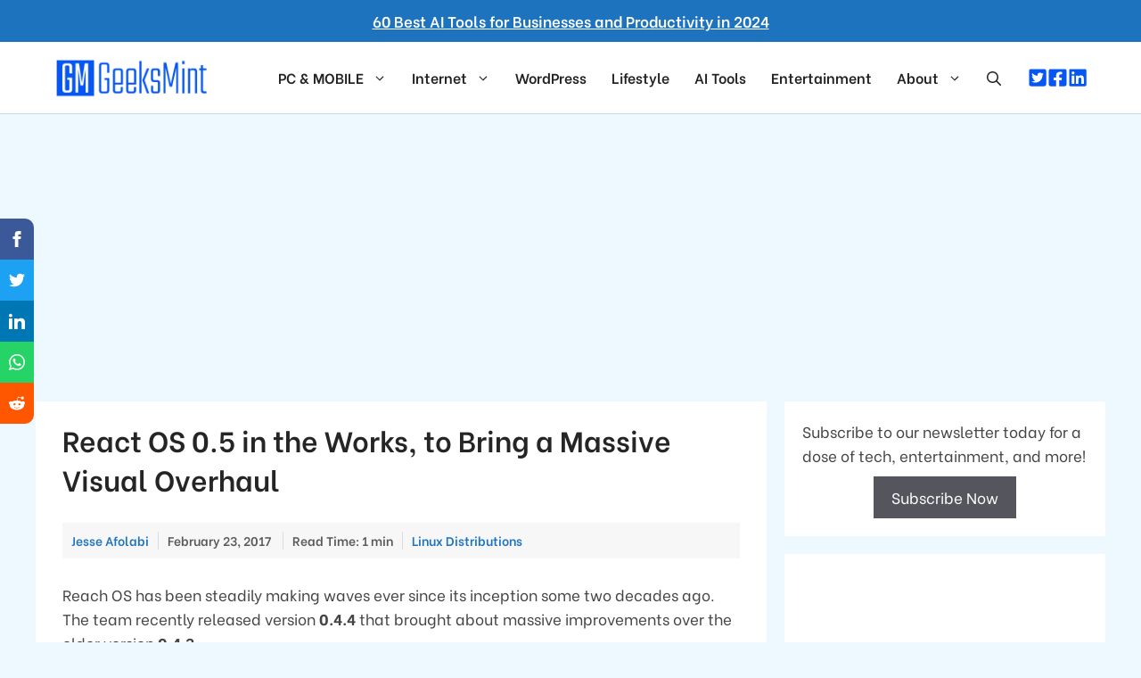

--- FILE ---
content_type: text/html; charset=UTF-8
request_url: https://www.geeksmint.com/react-os-0-5-in-the-works-to-bring-a-massive-visual-overhaul/
body_size: 21539
content:
<!DOCTYPE html>
<html dir="ltr" lang="en-US" prefix="og: https://ogp.me/ns#">
<head>
<meta charset="UTF-8">
<title>React OS 0.5 in the Works, to Bring a Massive Visual Overhaul</title>
<!-- All in One SEO 4.6.1.1 - aioseo.com -->
<meta name="description" content="Reach OS has been steadily making waves ever since its inception some two decades ago. The team recently released version 0.4.4 that brought about massive improvements." />
<meta name="robots" content="max-image-preview:large" />
<meta name="google-site-verification" content="pZg-6clDPveaZnpf2KMUscmAZ6m3XLu4SQ9k27q3-CU" />
<meta name="keywords" content="reactos 0.5" />
<link rel="canonical" href="https://www.geeksmint.com/react-os-0-5-in-the-works-to-bring-a-massive-visual-overhaul/" />
<meta name="generator" content="All in One SEO (AIOSEO) 4.6.1.1" />
<meta property="og:locale" content="en_US" />
<meta property="og:site_name" content="GeeksMint: Computers, How-to&#039;s, Internet, Tips and Tricks" />
<meta property="og:type" content="article" />
<meta property="og:title" content="React OS 0.5 in the Works, to Bring a Massive Visual Overhaul" />
<meta property="og:description" content="Reach OS has been steadily making waves ever since its inception some two decades ago. The team recently released version 0.4.4 that brought about massive improvements." />
<meta property="og:url" content="https://www.geeksmint.com/react-os-0-5-in-the-works-to-bring-a-massive-visual-overhaul/" />
<meta property="fb:app_id" content="273296659355468" />
<meta property="fb:admins" content="100000581052927" />
<meta property="og:image" content="https://www.geeksmint.com/wp-content/uploads/2017/02/ReactOS.png" />
<meta property="og:image:secure_url" content="https://www.geeksmint.com/wp-content/uploads/2017/02/ReactOS.png" />
<meta property="og:image:width" content="722" />
<meta property="og:image:height" content="341" />
<meta property="article:published_time" content="2017-02-23T08:51:41+00:00" />
<meta property="article:modified_time" content="2017-02-23T08:51:41+00:00" />
<meta property="article:publisher" content="https://www.facebook.com/geeksmint/" />
<meta name="twitter:card" content="summary_large_image" />
<meta name="twitter:site" content="@geeksmint" />
<meta name="twitter:title" content="React OS 0.5 in the Works, to Bring a Massive Visual Overhaul" />
<meta name="twitter:description" content="Reach OS has been steadily making waves ever since its inception some two decades ago. The team recently released version 0.4.4 that brought about massive improvements." />
<meta name="twitter:image" content="https://www.geeksmint.com/wp-content/uploads/2017/02/ReactOS.png" />
<script type="application/ld+json" class="aioseo-schema">
{"@context":"https:\/\/schema.org","@graph":[{"@type":"Article","@id":"https:\/\/www.geeksmint.com\/react-os-0-5-in-the-works-to-bring-a-massive-visual-overhaul\/#article","name":"React OS 0.5 in the Works, to Bring a Massive Visual Overhaul","headline":"React OS 0.5 in the Works, to Bring a Massive Visual Overhaul","author":{"@id":"https:\/\/www.geeksmint.com\/author\/jesse\/#author"},"publisher":{"@id":"https:\/\/www.geeksmint.com\/#organization"},"image":{"@type":"ImageObject","url":"https:\/\/www.geeksmint.com\/wp-content\/uploads\/2017\/02\/ReactOS.png","width":722,"height":341,"caption":"ReactOS"},"datePublished":"2017-02-23T14:21:41+05:30","dateModified":"2017-02-23T14:21:41+05:30","inLanguage":"en-US","commentCount":1,"mainEntityOfPage":{"@id":"https:\/\/www.geeksmint.com\/react-os-0-5-in-the-works-to-bring-a-massive-visual-overhaul\/#webpage"},"isPartOf":{"@id":"https:\/\/www.geeksmint.com\/react-os-0-5-in-the-works-to-bring-a-massive-visual-overhaul\/#webpage"},"articleSection":"Linux Distributions"},{"@type":"BreadcrumbList","@id":"https:\/\/www.geeksmint.com\/react-os-0-5-in-the-works-to-bring-a-massive-visual-overhaul\/#breadcrumblist","itemListElement":[{"@type":"ListItem","@id":"https:\/\/www.geeksmint.com\/#listItem","position":1,"name":"Home","item":"https:\/\/www.geeksmint.com\/","nextItem":"https:\/\/www.geeksmint.com\/react-os-0-5-in-the-works-to-bring-a-massive-visual-overhaul\/#listItem"},{"@type":"ListItem","@id":"https:\/\/www.geeksmint.com\/react-os-0-5-in-the-works-to-bring-a-massive-visual-overhaul\/#listItem","position":2,"name":"React OS 0.5 in the Works, to Bring a Massive Visual Overhaul","previousItem":"https:\/\/www.geeksmint.com\/#listItem"}]},{"@type":"Organization","@id":"https:\/\/www.geeksmint.com\/#organization","name":"GeeksMint: Computers, How-to's, Internet, Tips and Tricks","url":"https:\/\/www.geeksmint.com\/","logo":{"@type":"ImageObject","url":"https:\/\/www.geeksmint.com\/wp-content\/uploads\/2023\/06\/logo.png","@id":"https:\/\/www.geeksmint.com\/react-os-0-5-in-the-works-to-bring-a-massive-visual-overhaul\/#organizationLogo","width":400,"height":100,"caption":"GeeksMint Logo"},"image":{"@id":"https:\/\/www.geeksmint.com\/react-os-0-5-in-the-works-to-bring-a-massive-visual-overhaul\/#organizationLogo"},"sameAs":["https:\/\/www.linkedin.com\/company\/geeksmint"]},{"@type":"Person","@id":"https:\/\/www.geeksmint.com\/author\/jesse\/#author","url":"https:\/\/www.geeksmint.com\/author\/jesse\/","name":"Jesse Afolabi","image":{"@type":"ImageObject","@id":"https:\/\/www.geeksmint.com\/react-os-0-5-in-the-works-to-bring-a-massive-visual-overhaul\/#authorImage","url":"https:\/\/secure.gravatar.com\/avatar\/5038e691b57d11e3f2324bf2cc65ec9e?s=96&r=g","width":96,"height":96,"caption":"Jesse Afolabi"}},{"@type":"WebPage","@id":"https:\/\/www.geeksmint.com\/react-os-0-5-in-the-works-to-bring-a-massive-visual-overhaul\/#webpage","url":"https:\/\/www.geeksmint.com\/react-os-0-5-in-the-works-to-bring-a-massive-visual-overhaul\/","name":"React OS 0.5 in the Works, to Bring a Massive Visual Overhaul","description":"Reach OS has been steadily making waves ever since its inception some two decades ago. The team recently released version 0.4.4 that brought about massive improvements.","inLanguage":"en-US","isPartOf":{"@id":"https:\/\/www.geeksmint.com\/#website"},"breadcrumb":{"@id":"https:\/\/www.geeksmint.com\/react-os-0-5-in-the-works-to-bring-a-massive-visual-overhaul\/#breadcrumblist"},"author":{"@id":"https:\/\/www.geeksmint.com\/author\/jesse\/#author"},"creator":{"@id":"https:\/\/www.geeksmint.com\/author\/jesse\/#author"},"image":{"@type":"ImageObject","url":"https:\/\/www.geeksmint.com\/wp-content\/uploads\/2017\/02\/ReactOS.png","@id":"https:\/\/www.geeksmint.com\/react-os-0-5-in-the-works-to-bring-a-massive-visual-overhaul\/#mainImage","width":722,"height":341,"caption":"ReactOS"},"primaryImageOfPage":{"@id":"https:\/\/www.geeksmint.com\/react-os-0-5-in-the-works-to-bring-a-massive-visual-overhaul\/#mainImage"},"datePublished":"2017-02-23T14:21:41+05:30","dateModified":"2017-02-23T14:21:41+05:30"},{"@type":"WebSite","@id":"https:\/\/www.geeksmint.com\/#website","url":"https:\/\/www.geeksmint.com\/","name":"GeeksMint - Computers, How-to's, Internet, Tips and Tricks","description":"GeeksMint: Computers, How-to's, Internet, Tips and Tricks","inLanguage":"en-US","publisher":{"@id":"https:\/\/www.geeksmint.com\/#organization"}}]}
</script>
<!-- All in One SEO -->
<meta name="viewport" content="width=device-width, initial-scale=1"><link rel='dns-prefetch' href='//www.geeksmint.com' />
<link href='https://fonts.gstatic.com' crossorigin rel='preconnect' />
<link href='https://fonts.googleapis.com' crossorigin rel='preconnect' />
<link rel="alternate" type="application/rss+xml" title="GeeksMint: Computers, How-to&#039;s, Internet, Tips and Tricks &raquo; Feed" href="https://www.geeksmint.com/feed/" />
<link rel="alternate" type="application/rss+xml" title="GeeksMint: Computers, How-to&#039;s, Internet, Tips and Tricks &raquo; Comments Feed" href="https://www.geeksmint.com/comments/feed/" />
<link rel="alternate" type="application/rss+xml" title="GeeksMint: Computers, How-to&#039;s, Internet, Tips and Tricks &raquo; React OS 0.5 in the Works, to Bring a Massive Visual Overhaul Comments Feed" href="https://www.geeksmint.com/react-os-0-5-in-the-works-to-bring-a-massive-visual-overhaul/feed/" />
<!-- <link rel='stylesheet' id='wp-block-library-css' href='https://www.geeksmint.com/wp-includes/css/dist/block-library/style.min.css?ver=6.5.7' media='all' /> -->
<link rel="stylesheet" type="text/css" href="//www.geeksmint.com/wp-content/cache/wpfc-minified/ers9qhj1/2sc1e.css" media="all"/>
<style id='classic-theme-styles-inline-css'>
/*! This file is auto-generated */
.wp-block-button__link{color:#fff;background-color:#32373c;border-radius:9999px;box-shadow:none;text-decoration:none;padding:calc(.667em + 2px) calc(1.333em + 2px);font-size:1.125em}.wp-block-file__button{background:#32373c;color:#fff;text-decoration:none}
</style>
<style id='global-styles-inline-css'>
body{--wp--preset--color--black: #000000;--wp--preset--color--cyan-bluish-gray: #abb8c3;--wp--preset--color--white: #ffffff;--wp--preset--color--pale-pink: #f78da7;--wp--preset--color--vivid-red: #cf2e2e;--wp--preset--color--luminous-vivid-orange: #ff6900;--wp--preset--color--luminous-vivid-amber: #fcb900;--wp--preset--color--light-green-cyan: #7bdcb5;--wp--preset--color--vivid-green-cyan: #00d084;--wp--preset--color--pale-cyan-blue: #8ed1fc;--wp--preset--color--vivid-cyan-blue: #0693e3;--wp--preset--color--vivid-purple: #9b51e0;--wp--preset--color--contrast: var(--contrast);--wp--preset--color--contrast-2: var(--contrast-2);--wp--preset--color--contrast-3: var(--contrast-3);--wp--preset--color--base: var(--base);--wp--preset--color--base-2: var(--base-2);--wp--preset--color--base-3: var(--base-3);--wp--preset--color--accent: var(--accent);--wp--preset--gradient--vivid-cyan-blue-to-vivid-purple: linear-gradient(135deg,rgba(6,147,227,1) 0%,rgb(155,81,224) 100%);--wp--preset--gradient--light-green-cyan-to-vivid-green-cyan: linear-gradient(135deg,rgb(122,220,180) 0%,rgb(0,208,130) 100%);--wp--preset--gradient--luminous-vivid-amber-to-luminous-vivid-orange: linear-gradient(135deg,rgba(252,185,0,1) 0%,rgba(255,105,0,1) 100%);--wp--preset--gradient--luminous-vivid-orange-to-vivid-red: linear-gradient(135deg,rgba(255,105,0,1) 0%,rgb(207,46,46) 100%);--wp--preset--gradient--very-light-gray-to-cyan-bluish-gray: linear-gradient(135deg,rgb(238,238,238) 0%,rgb(169,184,195) 100%);--wp--preset--gradient--cool-to-warm-spectrum: linear-gradient(135deg,rgb(74,234,220) 0%,rgb(151,120,209) 20%,rgb(207,42,186) 40%,rgb(238,44,130) 60%,rgb(251,105,98) 80%,rgb(254,248,76) 100%);--wp--preset--gradient--blush-light-purple: linear-gradient(135deg,rgb(255,206,236) 0%,rgb(152,150,240) 100%);--wp--preset--gradient--blush-bordeaux: linear-gradient(135deg,rgb(254,205,165) 0%,rgb(254,45,45) 50%,rgb(107,0,62) 100%);--wp--preset--gradient--luminous-dusk: linear-gradient(135deg,rgb(255,203,112) 0%,rgb(199,81,192) 50%,rgb(65,88,208) 100%);--wp--preset--gradient--pale-ocean: linear-gradient(135deg,rgb(255,245,203) 0%,rgb(182,227,212) 50%,rgb(51,167,181) 100%);--wp--preset--gradient--electric-grass: linear-gradient(135deg,rgb(202,248,128) 0%,rgb(113,206,126) 100%);--wp--preset--gradient--midnight: linear-gradient(135deg,rgb(2,3,129) 0%,rgb(40,116,252) 100%);--wp--preset--font-size--small: 13px;--wp--preset--font-size--medium: 20px;--wp--preset--font-size--large: 36px;--wp--preset--font-size--x-large: 42px;--wp--preset--spacing--20: 0.44rem;--wp--preset--spacing--30: 0.67rem;--wp--preset--spacing--40: 1rem;--wp--preset--spacing--50: 1.5rem;--wp--preset--spacing--60: 2.25rem;--wp--preset--spacing--70: 3.38rem;--wp--preset--spacing--80: 5.06rem;--wp--preset--shadow--natural: 6px 6px 9px rgba(0, 0, 0, 0.2);--wp--preset--shadow--deep: 12px 12px 50px rgba(0, 0, 0, 0.4);--wp--preset--shadow--sharp: 6px 6px 0px rgba(0, 0, 0, 0.2);--wp--preset--shadow--outlined: 6px 6px 0px -3px rgba(255, 255, 255, 1), 6px 6px rgba(0, 0, 0, 1);--wp--preset--shadow--crisp: 6px 6px 0px rgba(0, 0, 0, 1);}:where(.is-layout-flex){gap: 0.5em;}:where(.is-layout-grid){gap: 0.5em;}body .is-layout-flex{display: flex;}body .is-layout-flex{flex-wrap: wrap;align-items: center;}body .is-layout-flex > *{margin: 0;}body .is-layout-grid{display: grid;}body .is-layout-grid > *{margin: 0;}:where(.wp-block-columns.is-layout-flex){gap: 2em;}:where(.wp-block-columns.is-layout-grid){gap: 2em;}:where(.wp-block-post-template.is-layout-flex){gap: 1.25em;}:where(.wp-block-post-template.is-layout-grid){gap: 1.25em;}.has-black-color{color: var(--wp--preset--color--black) !important;}.has-cyan-bluish-gray-color{color: var(--wp--preset--color--cyan-bluish-gray) !important;}.has-white-color{color: var(--wp--preset--color--white) !important;}.has-pale-pink-color{color: var(--wp--preset--color--pale-pink) !important;}.has-vivid-red-color{color: var(--wp--preset--color--vivid-red) !important;}.has-luminous-vivid-orange-color{color: var(--wp--preset--color--luminous-vivid-orange) !important;}.has-luminous-vivid-amber-color{color: var(--wp--preset--color--luminous-vivid-amber) !important;}.has-light-green-cyan-color{color: var(--wp--preset--color--light-green-cyan) !important;}.has-vivid-green-cyan-color{color: var(--wp--preset--color--vivid-green-cyan) !important;}.has-pale-cyan-blue-color{color: var(--wp--preset--color--pale-cyan-blue) !important;}.has-vivid-cyan-blue-color{color: var(--wp--preset--color--vivid-cyan-blue) !important;}.has-vivid-purple-color{color: var(--wp--preset--color--vivid-purple) !important;}.has-black-background-color{background-color: var(--wp--preset--color--black) !important;}.has-cyan-bluish-gray-background-color{background-color: var(--wp--preset--color--cyan-bluish-gray) !important;}.has-white-background-color{background-color: var(--wp--preset--color--white) !important;}.has-pale-pink-background-color{background-color: var(--wp--preset--color--pale-pink) !important;}.has-vivid-red-background-color{background-color: var(--wp--preset--color--vivid-red) !important;}.has-luminous-vivid-orange-background-color{background-color: var(--wp--preset--color--luminous-vivid-orange) !important;}.has-luminous-vivid-amber-background-color{background-color: var(--wp--preset--color--luminous-vivid-amber) !important;}.has-light-green-cyan-background-color{background-color: var(--wp--preset--color--light-green-cyan) !important;}.has-vivid-green-cyan-background-color{background-color: var(--wp--preset--color--vivid-green-cyan) !important;}.has-pale-cyan-blue-background-color{background-color: var(--wp--preset--color--pale-cyan-blue) !important;}.has-vivid-cyan-blue-background-color{background-color: var(--wp--preset--color--vivid-cyan-blue) !important;}.has-vivid-purple-background-color{background-color: var(--wp--preset--color--vivid-purple) !important;}.has-black-border-color{border-color: var(--wp--preset--color--black) !important;}.has-cyan-bluish-gray-border-color{border-color: var(--wp--preset--color--cyan-bluish-gray) !important;}.has-white-border-color{border-color: var(--wp--preset--color--white) !important;}.has-pale-pink-border-color{border-color: var(--wp--preset--color--pale-pink) !important;}.has-vivid-red-border-color{border-color: var(--wp--preset--color--vivid-red) !important;}.has-luminous-vivid-orange-border-color{border-color: var(--wp--preset--color--luminous-vivid-orange) !important;}.has-luminous-vivid-amber-border-color{border-color: var(--wp--preset--color--luminous-vivid-amber) !important;}.has-light-green-cyan-border-color{border-color: var(--wp--preset--color--light-green-cyan) !important;}.has-vivid-green-cyan-border-color{border-color: var(--wp--preset--color--vivid-green-cyan) !important;}.has-pale-cyan-blue-border-color{border-color: var(--wp--preset--color--pale-cyan-blue) !important;}.has-vivid-cyan-blue-border-color{border-color: var(--wp--preset--color--vivid-cyan-blue) !important;}.has-vivid-purple-border-color{border-color: var(--wp--preset--color--vivid-purple) !important;}.has-vivid-cyan-blue-to-vivid-purple-gradient-background{background: var(--wp--preset--gradient--vivid-cyan-blue-to-vivid-purple) !important;}.has-light-green-cyan-to-vivid-green-cyan-gradient-background{background: var(--wp--preset--gradient--light-green-cyan-to-vivid-green-cyan) !important;}.has-luminous-vivid-amber-to-luminous-vivid-orange-gradient-background{background: var(--wp--preset--gradient--luminous-vivid-amber-to-luminous-vivid-orange) !important;}.has-luminous-vivid-orange-to-vivid-red-gradient-background{background: var(--wp--preset--gradient--luminous-vivid-orange-to-vivid-red) !important;}.has-very-light-gray-to-cyan-bluish-gray-gradient-background{background: var(--wp--preset--gradient--very-light-gray-to-cyan-bluish-gray) !important;}.has-cool-to-warm-spectrum-gradient-background{background: var(--wp--preset--gradient--cool-to-warm-spectrum) !important;}.has-blush-light-purple-gradient-background{background: var(--wp--preset--gradient--blush-light-purple) !important;}.has-blush-bordeaux-gradient-background{background: var(--wp--preset--gradient--blush-bordeaux) !important;}.has-luminous-dusk-gradient-background{background: var(--wp--preset--gradient--luminous-dusk) !important;}.has-pale-ocean-gradient-background{background: var(--wp--preset--gradient--pale-ocean) !important;}.has-electric-grass-gradient-background{background: var(--wp--preset--gradient--electric-grass) !important;}.has-midnight-gradient-background{background: var(--wp--preset--gradient--midnight) !important;}.has-small-font-size{font-size: var(--wp--preset--font-size--small) !important;}.has-medium-font-size{font-size: var(--wp--preset--font-size--medium) !important;}.has-large-font-size{font-size: var(--wp--preset--font-size--large) !important;}.has-x-large-font-size{font-size: var(--wp--preset--font-size--x-large) !important;}
.wp-block-navigation a:where(:not(.wp-element-button)){color: inherit;}
:where(.wp-block-post-template.is-layout-flex){gap: 1.25em;}:where(.wp-block-post-template.is-layout-grid){gap: 1.25em;}
:where(.wp-block-columns.is-layout-flex){gap: 2em;}:where(.wp-block-columns.is-layout-grid){gap: 2em;}
.wp-block-pullquote{font-size: 1.5em;line-height: 1.6;}
</style>
<!-- <link rel='stylesheet' id='wp-show-posts-css' href='https://www.geeksmint.com/wp-content/plugins/wp-show-posts/css/wp-show-posts-min.css?ver=1.1.6' media='all' /> -->
<!-- <link rel='stylesheet' id='generate-comments-css' href='https://www.geeksmint.com/wp-content/themes/geeksmint/assets/css/components/comments.min.css?ver=3.3.0' media='all' /> -->
<!-- <link rel='stylesheet' id='generate-widget-areas-css' href='https://www.geeksmint.com/wp-content/themes/geeksmint/assets/css/components/widget-areas.min.css?ver=3.3.0' media='all' /> -->
<!-- <link rel='stylesheet' id='generate-style-css' href='https://www.geeksmint.com/wp-content/themes/geeksmint/assets/css/main.min.css?ver=3.3.0' media='all' /> -->
<link rel="stylesheet" type="text/css" href="//www.geeksmint.com/wp-content/cache/wpfc-minified/qlhbcvoh/2sc1e.css" media="all"/>
<style id='generate-style-inline-css'>
.no-featured-image-padding .featured-image {margin-left:-30px;margin-right:-30px;}.post-image-above-header .no-featured-image-padding .inside-article .featured-image {margin-top:-20px;}@media (max-width:768px){.no-featured-image-padding .featured-image {margin-left:-30px;margin-right:-30px;}.post-image-above-header .no-featured-image-padding .inside-article .featured-image {margin-top:-30px;}}
body{background-color:#edf8ff;color:#444444;}a{color:var(--accent);}a{text-decoration:underline;}.entry-title a, .site-branding a, a.button, .wp-block-button__link, .main-navigation a{text-decoration:none;}a:hover, a:focus, a:active{color:var(--contrast);}.wp-block-group__inner-container{max-width:1200px;margin-left:auto;margin-right:auto;}.site-header .header-image{width:180px;}.generate-back-to-top{font-size:20px;border-radius:3px;position:fixed;bottom:30px;right:30px;line-height:40px;width:40px;text-align:center;z-index:10;transition:opacity 300ms ease-in-out;opacity:0.1;transform:translateY(1000px);}.generate-back-to-top__show{opacity:1;transform:translateY(0);}:root{--contrast:#222222;--contrast-2:#575760;--contrast-3:#b2b2be;--base:#f0f0f0;--base-2:#f7f8f9;--base-3:#ffffff;--accent:#1e73be;}:root .has-contrast-color{color:var(--contrast);}:root .has-contrast-background-color{background-color:var(--contrast);}:root .has-contrast-2-color{color:var(--contrast-2);}:root .has-contrast-2-background-color{background-color:var(--contrast-2);}:root .has-contrast-3-color{color:var(--contrast-3);}:root .has-contrast-3-background-color{background-color:var(--contrast-3);}:root .has-base-color{color:var(--base);}:root .has-base-background-color{background-color:var(--base);}:root .has-base-2-color{color:var(--base-2);}:root .has-base-2-background-color{background-color:var(--base-2);}:root .has-base-3-color{color:var(--base-3);}:root .has-base-3-background-color{background-color:var(--base-3);}:root .has-accent-color{color:var(--accent);}:root .has-accent-background-color{background-color:var(--accent);}.gp-modal:not(.gp-modal--open):not(.gp-modal--transition){display:none;}.gp-modal--transition:not(.gp-modal--open){pointer-events:none;}.gp-modal-overlay:not(.gp-modal-overlay--open):not(.gp-modal--transition){display:none;}.gp-modal__overlay{display:none;position:fixed;top:0;left:0;right:0;bottom:0;background:rgba(0,0,0,0.2);display:flex;justify-content:center;align-items:center;z-index:10000;backdrop-filter:blur(3px);transition:opacity 500ms ease;opacity:0;}.gp-modal--open:not(.gp-modal--transition) .gp-modal__overlay{opacity:1;}.gp-modal__container{max-width:100%;max-height:100vh;transform:scale(0.9);transition:transform 500ms ease;padding:0 10px;}.gp-modal--open:not(.gp-modal--transition) .gp-modal__container{transform:scale(1);}.search-modal-fields{display:flex;}.gp-search-modal .gp-modal__overlay{align-items:flex-start;padding-top:25vh;background:var(--gp-search-modal-overlay-bg-color);}.search-modal-form{width:500px;max-width:100%;background-color:var(--gp-search-modal-bg-color);color:var(--gp-search-modal-text-color);}.search-modal-form .search-field, .search-modal-form .search-field:focus{width:100%;height:60px;background-color:transparent;border:0;appearance:none;color:currentColor;}.search-modal-fields button, .search-modal-fields button:active, .search-modal-fields button:focus, .search-modal-fields button:hover{background-color:transparent;border:0;color:currentColor;width:60px;}h2{font-family:inherit;font-weight:500;font-size:22px;letter-spacing:0px;line-height:1.4em;}body, button, input, select, textarea{font-family:Be Vietnam, sans-serif;font-size:17px;}body{line-height:1.6;}p{margin-bottom:2em;}@media (max-width:768px){body, button, input, select, textarea{font-size:16px;}}h1{font-family:inherit;font-weight:600;font-size:32px;line-height:1.4em;}@media (max-width:768px){h1{font-size:24px;}}.main-navigation a, .main-navigation .menu-toggle, .main-navigation .menu-bar-items{font-family:inherit;font-weight:600;font-size:16px;}@media (max-width: 1024px){.main-navigation a, .main-navigation .menu-toggle, .main-navigation .menu-bar-items{font-size:15px;}}h3{font-family:inherit;font-weight:500;font-size:22px;line-height:1.4em;}.site-info{font-family:inherit;font-weight:500;text-decoration:none;font-size:16px;}@media (max-width:768px){.site-info{font-size:16px;}}h4{font-family:inherit;font-size:20px;}h5{font-family:inherit;font-weight:600;font-size:18px;}.top-bar{font-family:inherit;font-weight:600;font-size:17px;}@media (max-width:768px){.top-bar{font-size:10px;}}.top-bar{background-color:var(--accent);color:#ffffff;}.top-bar a{color:#ffffff;}.top-bar a:hover{color:#b8dbff;}.site-header{background-color:var(--base-3);}.main-title a,.main-title a:hover{color:var(--contrast);}.site-description{color:var(--contrast-2);}.mobile-menu-control-wrapper .menu-toggle,.mobile-menu-control-wrapper .menu-toggle:hover,.mobile-menu-control-wrapper .menu-toggle:focus,.has-inline-mobile-toggle #site-navigation.toggled{background-color:rgba(0, 0, 0, 0.02);}.main-navigation,.main-navigation ul ul{background-color:var(--base-3);}.main-navigation .main-nav ul li a, .main-navigation .menu-toggle, .main-navigation .menu-bar-items{color:var(--contrast);}.main-navigation .main-nav ul li:not([class*="current-menu-"]):hover > a, .main-navigation .main-nav ul li:not([class*="current-menu-"]):focus > a, .main-navigation .main-nav ul li.sfHover:not([class*="current-menu-"]) > a, .main-navigation .menu-bar-item:hover > a, .main-navigation .menu-bar-item.sfHover > a{color:var(--accent);}button.menu-toggle:hover,button.menu-toggle:focus{color:var(--contrast);}.main-navigation .main-nav ul li[class*="current-menu-"] > a{color:var(--accent);}.navigation-search input[type="search"],.navigation-search input[type="search"]:active, .navigation-search input[type="search"]:focus, .main-navigation .main-nav ul li.search-item.active > a, .main-navigation .menu-bar-items .search-item.active > a{color:var(--accent);}.main-navigation ul ul{background-color:var(--base-3);}.separate-containers .inside-article, .separate-containers .comments-area, .separate-containers .page-header, .one-container .container, .separate-containers .paging-navigation, .inside-page-header{background-color:var(--base-3);}.entry-title a{color:var(--contrast);}.entry-title a:hover{color:var(--contrast-2);}.entry-meta{color:var(--contrast-2);}h1{color:#252525;}h2{color:#0f61a8;}h3{color:#0c082c;}.sidebar .widget{background-color:var(--base-3);}.footer-widgets{background-color:var(--base-3);}.site-info{color:var(--contrast);background-color:var(--base-3);}.site-info a{color:var(--contrast);}.site-info a:hover{color:var(--contrast-2);}.footer-bar .widget_nav_menu .current-menu-item a{color:var(--contrast-2);}input[type="text"],input[type="email"],input[type="url"],input[type="password"],input[type="search"],input[type="tel"],input[type="number"],textarea,select{color:var(--contrast);background-color:var(--base-2);border-color:var(--base);}input[type="text"]:focus,input[type="email"]:focus,input[type="url"]:focus,input[type="password"]:focus,input[type="search"]:focus,input[type="tel"]:focus,input[type="number"]:focus,textarea:focus,select:focus{color:var(--contrast);background-color:var(--base-2);border-color:var(--contrast-3);}button,html input[type="button"],input[type="reset"],input[type="submit"],a.button,a.wp-block-button__link:not(.has-background){color:#ffffff;background-color:#55555e;}button:hover,html input[type="button"]:hover,input[type="reset"]:hover,input[type="submit"]:hover,a.button:hover,button:focus,html input[type="button"]:focus,input[type="reset"]:focus,input[type="submit"]:focus,a.button:focus,a.wp-block-button__link:not(.has-background):active,a.wp-block-button__link:not(.has-background):focus,a.wp-block-button__link:not(.has-background):hover{color:#ffffff;background-color:#3f4047;}a.generate-back-to-top{background-color:rgba( 0,0,0,0.4 );color:#ffffff;}a.generate-back-to-top:hover,a.generate-back-to-top:focus{background-color:rgba( 0,0,0,0.6 );color:#ffffff;}:root{--gp-search-modal-bg-color:var(--base-3);--gp-search-modal-text-color:var(--contrast);--gp-search-modal-overlay-bg-color:rgba(0,0,0,0.2);}@media (max-width: 768px){.main-navigation .menu-bar-item:hover > a, .main-navigation .menu-bar-item.sfHover > a{background:none;color:var(--contrast);}}.inside-header{padding:10px 20px 10px 20px;}.nav-below-header .main-navigation .inside-navigation.grid-container, .nav-above-header .main-navigation .inside-navigation.grid-container{padding:0px 6px 0px 6px;}.separate-containers .inside-article, .separate-containers .comments-area, .separate-containers .page-header, .separate-containers .paging-navigation, .one-container .site-content, .inside-page-header{padding:20px 30px 20px 30px;}.site-main .wp-block-group__inner-container{padding:20px 30px 20px 30px;}.separate-containers .paging-navigation{padding-top:20px;padding-bottom:20px;}.entry-content .alignwide, body:not(.no-sidebar) .entry-content .alignfull{margin-left:-30px;width:calc(100% + 60px);max-width:calc(100% + 60px);}.one-container.right-sidebar .site-main,.one-container.both-right .site-main{margin-right:30px;}.one-container.left-sidebar .site-main,.one-container.both-left .site-main{margin-left:30px;}.one-container.both-sidebars .site-main{margin:0px 30px 0px 30px;}.one-container.archive .post:not(:last-child):not(.is-loop-template-item), .one-container.blog .post:not(:last-child):not(.is-loop-template-item){padding-bottom:20px;}.main-navigation .main-nav ul li a,.menu-toggle,.main-navigation .menu-bar-item > a{padding-left:14px;padding-right:14px;}.main-navigation .main-nav ul ul li a{padding:8px 14px 8px 14px;}.main-navigation ul ul{width:150px;}.rtl .menu-item-has-children .dropdown-menu-toggle{padding-left:14px;}.menu-item-has-children .dropdown-menu-toggle{padding-right:14px;}.menu-item-has-children ul .dropdown-menu-toggle{padding-top:8px;padding-bottom:8px;margin-top:-8px;}.rtl .main-navigation .main-nav ul li.menu-item-has-children > a{padding-right:14px;}.widget-area .widget{padding:20px;}@media (max-width:768px){.separate-containers .inside-article, .separate-containers .comments-area, .separate-containers .page-header, .separate-containers .paging-navigation, .one-container .site-content, .inside-page-header{padding:30px;}.site-main .wp-block-group__inner-container{padding:30px;}.inside-top-bar{padding-right:30px;padding-left:30px;}.inside-header{padding-right:30px;padding-left:30px;}.widget-area .widget{padding-top:30px;padding-right:30px;padding-bottom:30px;padding-left:30px;}.footer-widgets-container{padding-top:30px;padding-right:30px;padding-bottom:30px;padding-left:30px;}.inside-site-info{padding-right:30px;padding-left:30px;}.entry-content .alignwide, body:not(.no-sidebar) .entry-content .alignfull{margin-left:-30px;width:calc(100% + 60px);max-width:calc(100% + 60px);}.one-container .site-main .paging-navigation{margin-bottom:20px;}}/* End cached CSS */.is-right-sidebar{width:30%;}.is-left-sidebar{width:20%;}.site-content .content-area{width:70%;}@media (max-width: 768px){.main-navigation .menu-toggle,.sidebar-nav-mobile:not(#sticky-placeholder){display:block;}.main-navigation ul,.gen-sidebar-nav,.main-navigation:not(.slideout-navigation):not(.toggled) .main-nav > ul,.has-inline-mobile-toggle #site-navigation .inside-navigation > *:not(.navigation-search):not(.main-nav){display:none;}.nav-align-right .inside-navigation,.nav-align-center .inside-navigation{justify-content:space-between;}.has-inline-mobile-toggle .mobile-menu-control-wrapper{display:flex;flex-wrap:wrap;}.has-inline-mobile-toggle .inside-header{flex-direction:row;text-align:left;flex-wrap:wrap;}.has-inline-mobile-toggle .header-widget,.has-inline-mobile-toggle #site-navigation{flex-basis:100%;}.nav-float-left .has-inline-mobile-toggle #site-navigation{order:10;}}
.dynamic-author-image-rounded{border-radius:100%;}.dynamic-featured-image, .dynamic-author-image{vertical-align:middle;}.one-container.blog .dynamic-content-template:not(:last-child), .one-container.archive .dynamic-content-template:not(:last-child){padding-bottom:0px;}.dynamic-entry-excerpt > p:last-child{margin-bottom:0px;}
@media (max-width: 768px){.main-navigation .menu-toggle,.main-navigation .mobile-bar-items a,.main-navigation .menu-bar-item > a{padding-left:5px;padding-right:5px;}}.post-image:not(:first-child), .page-content:not(:first-child), .entry-content:not(:first-child), .entry-summary:not(:first-child), footer.entry-meta{margin-top:1em;}.post-image-above-header .inside-article div.featured-image, .post-image-above-header .inside-article div.post-image{margin-bottom:1em;}
</style>
<!-- <link rel='stylesheet' id='generate-child-css' href='https://www.geeksmint.com/wp-content/themes/geeksmint_child/style.css?ver=1700231529' media='all' /> -->
<link rel="stylesheet" type="text/css" href="//www.geeksmint.com/wp-content/cache/wpfc-minified/g3us6o97/2sc1e.css" media="all"/>
<link rel='stylesheet' id='generate-google-fonts-css' href='https://fonts.googleapis.com/css?family=Be+Vietnam%3A100%2C100italic%2C300%2C300italic%2Cregular%2Citalic%2C500%2C500italic%2C600%2C600italic%2C700%2C700italic%2C800%2C800italic&#038;display=fallback&#038;ver=3.3.0' media='all' />
<style id='generateblocks-inline-css'>
.gb-container-f6bb5a30{background-color:#1c4b67;color:#ffffff;background-image:linear-gradient(244deg, rgba(255, 255, 255, 0.1) 50%, rgba(0, 0, 0, 0.3) 50%);}.gb-container-f6bb5a30 > .gb-inside-container{padding:20px 40px 1px;max-width:1200px;margin-left:auto;margin-right:auto;}.gb-grid-wrapper > .gb-grid-column-f6bb5a30 > .gb-container{display:flex;flex-direction:column;height:100%;}.gb-container-85b282e0 > .gb-inside-container{padding:15px 0 0;}.gb-grid-wrapper > .gb-grid-column-85b282e0{width:20%;}.gb-grid-wrapper > .gb-grid-column-85b282e0 > .gb-container{display:flex;flex-direction:column;height:100%;}.gb-container-85b282e0.inline-post-meta-area > .gb-inside-container{display:flex;align-items:center;}.gb-container-a94fbc86 > .gb-inside-container{padding-top:0;padding-bottom:0;padding-left:0;}.gb-grid-wrapper > .gb-grid-column-a94fbc86{width:80%;}.gb-grid-wrapper > .gb-grid-column-a94fbc86 > .gb-container{display:flex;flex-direction:column;height:100%;}.gb-container-8ff377db > .gb-inside-container{padding:0;}.gb-grid-wrapper > .gb-grid-column-8ff377db{width:50%;}.gb-grid-wrapper > .gb-grid-column-8ff377db > .gb-container{display:flex;flex-direction:column;height:100%;}.gb-container-0e0989ff > .gb-inside-container{padding:0;}.gb-grid-wrapper > .gb-grid-column-0e0989ff{width:50%;}.gb-grid-wrapper > .gb-grid-column-0e0989ff > .gb-container{display:flex;flex-direction:column;height:100%;}.gb-container-1114a3f5{padding:0;}.gb-container-1dd44352{display:flex;column-gap:15px;padding-left:16px;}.gb-container-aadd0a6f > .gb-inside-container{padding:0;max-width:1200px;margin-left:auto;margin-right:auto;}.gb-grid-wrapper > .gb-grid-column-aadd0a6f > .gb-container{display:flex;flex-direction:column;height:100%;}.gb-container-59edc08b{border-top:1px solid #e2edf0;border-right:2px solid #e2edf0;border-bottom:1px solid #e2edf0;border-left:1px solid #e2edf0;background-color:#fafbfb;color:var(--base-3);}.gb-container-59edc08b > .gb-inside-container{padding:20px;z-index:1;position:relative;}.gb-container-59edc08b a{color:#ffffff;}.gb-container-59edc08b a:hover{color:#e3e3e3;}.gb-grid-wrapper > .gb-grid-column-59edc08b{width:50%;}.gb-grid-wrapper > .gb-grid-column-59edc08b > .gb-container{display:flex;flex-direction:column;height:100%;}.gb-container-993a41e4{border-top:1px solid #e2edf0;border-right:1px solid #e2edf0;border-bottom:1px solid #e2edf0;border-left:2px solid #e2edf0;background-color:#fafbfb;color:#ffffff;}.gb-container-993a41e4 > .gb-inside-container{padding:20px;z-index:1;position:relative;}.gb-container-993a41e4 a{color:var(--contrast);}.gb-container-993a41e4 a:hover{color:#e3e3e3;}.gb-grid-wrapper > .gb-grid-column-993a41e4{width:50%;}.gb-grid-wrapper > .gb-grid-column-993a41e4 > .gb-container{display:flex;flex-direction:column;height:100%;}.gb-container-9d4393c2{padding-top:30px;}.gb-grid-wrapper-34cbeae9{display:flex;flex-wrap:wrap;}.gb-grid-wrapper-34cbeae9 > .gb-grid-column{box-sizing:border-box;}.gb-grid-wrapper-e1860b0a{display:flex;flex-wrap:wrap;margin-left:-30px;}.gb-grid-wrapper-e1860b0a > .gb-grid-column{box-sizing:border-box;padding-left:30px;}.gb-grid-wrapper-fe8855c5{display:flex;flex-wrap:wrap;}.gb-grid-wrapper-fe8855c5 > .gb-grid-column{box-sizing:border-box;padding-left:0px;}div.gb-headline-c69ebc2f{font-size:22px;font-weight:700;}div.gb-headline-c69ebc2f a{color:var(--base-3);}div.gb-headline-c69ebc2f a:hover{color:var(--base-2);}div.gb-headline-c69ebc2f .gb-highlight{color:var(--base);}div.gb-headline-44d3ac19{font-size:16px;margin-top:10px;}p.gb-headline-8d3d4c12{font-size:12px;font-weight:600;text-transform:uppercase;text-align:right;padding:5px 0 5px 10px;margin-bottom:10px;color:#546E7A;}div.gb-headline-352592d1{font-size:20px;line-height:1.5em;font-weight:600;text-align:right;margin-bottom:0px;color:var(--contrast);}div.gb-headline-352592d1 a{color:#263238;}div.gb-headline-352592d1 a:hover{color:var(--accent);}p.gb-headline-49c8845f{display:inline-block;font-size:12px;font-weight:600;text-transform:uppercase;text-align:right;padding:5px 10px 5px 0;margin-bottom:10px;color:#546e7a;}div.gb-headline-6ba8079e{font-size:20px;line-height:1.5em;font-weight:600;text-align:left;margin-bottom:0px;color:var(--contrast);}div.gb-headline-6ba8079e a{color:#263238;}div.gb-headline-6ba8079e a:hover{color:var(--accent);}.gb-button-wrapper{display:flex;flex-wrap:wrap;align-items:flex-start;justify-content:flex-start;clear:both;}.gb-button-wrapper-afc5f381{justify-content:flex-end;}.gb-button-wrapper a.gb-button-41c9f8db{display:inline-flex;align-items:center;justify-content:center;text-align:center;padding:5px 10px;color:#ffffff;text-decoration:none;}.gb-button-wrapper a.gb-button-41c9f8db:hover, .gb-button-wrapper a.gb-button-41c9f8db:active, .gb-button-wrapper a.gb-button-41c9f8db:focus{color:#abb8c3;}.gb-button-wrapper a.gb-button-41c9f8db .gb-icon{font-size:1em;line-height:0;}.gb-button-wrapper a.gb-button-41c9f8db .gb-icon svg{height:1em;width:1em;fill:currentColor;}.gb-button-wrapper a.gb-button-c610cdb9{display:inline-flex;align-items:center;justify-content:center;text-align:center;padding:5px 10px;color:#ffffff;text-decoration:none;}.gb-button-wrapper a.gb-button-c610cdb9:hover, .gb-button-wrapper a.gb-button-c610cdb9:active, .gb-button-wrapper a.gb-button-c610cdb9:focus{color:#abb8c3;}.gb-button-wrapper a.gb-button-c610cdb9 .gb-icon{font-size:1em;line-height:0;}.gb-button-wrapper a.gb-button-c610cdb9 .gb-icon svg{height:1em;width:1em;fill:currentColor;}.gb-button-wrapper a.gb-button-abc0c0f8{display:inline-flex;align-items:center;justify-content:center;text-align:center;padding:5px 10px;color:#ffffff;text-decoration:none;}.gb-button-wrapper a.gb-button-abc0c0f8:hover, .gb-button-wrapper a.gb-button-abc0c0f8:active, .gb-button-wrapper a.gb-button-abc0c0f8:focus{color:#abb8c3;}.gb-button-wrapper a.gb-button-abc0c0f8 .gb-icon{font-size:1em;line-height:0;}.gb-button-wrapper a.gb-button-abc0c0f8 .gb-icon svg{height:1em;width:1em;fill:currentColor;}a.gb-button-764a4eda{display:inline-flex;align-items:center;justify-content:center;text-align:center;color:#0556f3;text-decoration:none;}a.gb-button-764a4eda:hover, a.gb-button-764a4eda:active, a.gb-button-764a4eda:focus{color:#3e7cf9;}a.gb-button-764a4eda .gb-icon{font-size:1.4em;line-height:0;}a.gb-button-764a4eda .gb-icon svg{height:1em;width:1em;fill:currentColor;}a.gb-button-aa4fe8ae{display:inline-flex;align-items:center;justify-content:center;text-align:center;color:#0556f3;text-decoration:none;}a.gb-button-aa4fe8ae:hover, a.gb-button-aa4fe8ae:active, a.gb-button-aa4fe8ae:focus{color:#3e7cf9;}a.gb-button-aa4fe8ae .gb-icon{font-size:1.4em;line-height:0;}a.gb-button-aa4fe8ae .gb-icon svg{height:1em;width:1em;fill:currentColor;}a.gb-button-ddfa8ca7{display:inline-flex;align-items:center;justify-content:center;text-align:center;color:#0556f3;text-decoration:none;}a.gb-button-ddfa8ca7:hover, a.gb-button-ddfa8ca7:active, a.gb-button-ddfa8ca7:focus{color:#3e7cf9;}a.gb-button-ddfa8ca7 .gb-icon{font-size:1.4em;line-height:0;}a.gb-button-ddfa8ca7 .gb-icon svg{height:1em;width:1em;fill:currentColor;}@media (max-width: 767px) {.gb-container-f6bb5a30 > .gb-inside-container{padding-bottom:20px;}.gb-container-85b282e0{text-align:center;}.gb-grid-wrapper > .gb-grid-column-85b282e0{width:100%;}.gb-container-85b282e0.inline-post-meta-area > .gb-inside-container{justify-content:center;}.gb-container-a94fbc86{text-align:center;}.gb-grid-wrapper > .gb-grid-column-a94fbc86{width:100%;}.gb-container-8ff377db{text-align:center;}.gb-grid-wrapper > .gb-grid-column-8ff377db{width:100%;}.gb-container-0e0989ff{text-align:center;}.gb-grid-wrapper > .gb-grid-column-0e0989ff{width:100%;}.gb-container-1114a3f5{text-align:center;}.gb-grid-wrapper > .gb-grid-column-59edc08b{width:100%;}.gb-grid-wrapper > .gb-grid-column-993a41e4{width:100%;}.gb-button-wrapper a.gb-button-41c9f8db{align-items:center;}.gb-button-wrapper a.gb-button-c610cdb9{align-items:center;}.gb-button-wrapper a.gb-button-abc0c0f8{align-items:center;}}.gb-container .wp-block-image img{vertical-align:middle;}.gb-grid-wrapper .wp-block-image{margin-bottom:0;}.gb-highlight{background:none;}
</style>
<!-- <link rel='stylesheet' id='generate-navigation-branding-css' href='https://www.geeksmint.com/wp-content/plugins/gp-premium/menu-plus/functions/css/navigation-branding-flex.min.css?ver=2.4.0' media='all' /> -->
<link rel="stylesheet" type="text/css" href="//www.geeksmint.com/wp-content/cache/wpfc-minified/7zt45onu/2sc1e.css" media="all"/>
<style id='generate-navigation-branding-inline-css'>
@media (max-width: 768px){.site-header, #site-navigation, #sticky-navigation{display:none !important;opacity:0.0;}#mobile-header{display:block !important;width:100% !important;}#mobile-header .main-nav > ul{display:none;}#mobile-header.toggled .main-nav > ul, #mobile-header .menu-toggle, #mobile-header .mobile-bar-items{display:block;}#mobile-header .main-nav{-ms-flex:0 0 100%;flex:0 0 100%;-webkit-box-ordinal-group:5;-ms-flex-order:4;order:4;}}.main-navigation.has-branding .inside-navigation.grid-container, .main-navigation.has-branding.grid-container .inside-navigation:not(.grid-container){padding:0px 30px 0px 30px;}.main-navigation.has-branding:not(.grid-container) .inside-navigation:not(.grid-container) .navigation-branding{margin-left:10px;}.navigation-branding img, .site-logo.mobile-header-logo img{height:60px;width:auto;}.navigation-branding .main-title{line-height:60px;}@media (max-width: 768px){.main-navigation.has-branding.nav-align-center .menu-bar-items, .main-navigation.has-sticky-branding.navigation-stick.nav-align-center .menu-bar-items{margin-left:auto;}.navigation-branding{margin-right:auto;margin-left:10px;}.navigation-branding .main-title, .mobile-header-navigation .site-logo{margin-left:10px;}.main-navigation.has-branding .inside-navigation.grid-container{padding:0px;}}
</style>
<link rel="pingback" href="https://www.geeksmint.com/xmlrpc.php">
<meta name="ahrefs-site-verification" content="bea00d6ee60cdd95c57a76782b6142a7ed1de7aefa317b9eb590ae28f7307644">
<!-- PLACE THIS SECTION INSIDE OF YOUR HEAD TAGS -->
<!-- Below is a recommended list of pre-connections, which allow the network to establish each connection quicker, speeding up response times and improving ad performance. -->
<link rel="preconnect" href="https://a.pub.network/" crossorigin />
<link rel="preconnect" href="https://b.pub.network/" crossorigin />
<link rel="preconnect" href="https://c.pub.network/" crossorigin />
<link rel="preconnect" href="https://d.pub.network/" crossorigin />
<link rel="preconnect" href="https://c.amazon-adsystem.com" crossorigin />
<link rel="preconnect" href="https://s.amazon-adsystem.com" crossorigin />
<link rel="preconnect" href="https://btloader.com/" crossorigin />
<link rel="preconnect" href="https://api.btloader.com/" crossorigin />
<link rel="preconnect" href="https://cdn.confiant-integrations.net" crossorigin />
<!-- Below is a link to a CSS file that accounts for Cumulative Layout Shift, a new Core Web Vitals subset that Google uses to help rank your site in search -->
<!-- The file is intended to eliminate the layout shifts that are seen when ads load into the page. If you don't want to use this, simply remove this file -->
<!-- To find out more about CLS, visit https://web.dev/vitals/ -->
<link rel="stylesheet" href="https://a.pub.network/geeksmint-com/cls.css">
<script data-cfasync="false" type="text/javascript">
var freestar = freestar || {};
freestar.queue = freestar.queue || [];
freestar.config = freestar.config || {};
freestar.config.enabled_slots = [];
freestar.initCallback = function () { (freestar.config.enabled_slots.length === 0) ? freestar.initCallbackCalled = false : freestar.newAdSlots(freestar.config.enabled_slots) }
</script>
<script src="https://a.pub.network/geeksmint-com/pubfig.min.js" data-cfasync="false" async></script><!-- Google Sitelinks Search Box -->    
<script type="application/ld+json">
{
"@context": "http://schema.org",
"@type": "WebSite",
"url": "https://www.geeksmint.com/",
"potentialAction": {
"@type": "SearchAction",
"target": "https://www.geeksmint.com/?s={search_term}",
"query-input": "required name=search_term"
}
}
</script>
<!-- Google tag (gtag.js) -->
<script async src="https://www.googletagmanager.com/gtag/js?id=G-FGNLT9QK6C"></script>
<script>
window.dataLayer = window.dataLayer || [];
function gtag(){dataLayer.push(arguments);}
gtag('js', new Date());
gtag('config', 'G-FGNLT9QK6C');
</script><link rel="icon" href="https://www.geeksmint.com/wp-content/uploads/2023/06/cropped-favicon.png" sizes="32x32" />
<link rel="icon" href="https://www.geeksmint.com/wp-content/uploads/2023/06/cropped-favicon.png" sizes="192x192" />
<link rel="apple-touch-icon" href="https://www.geeksmint.com/wp-content/uploads/2023/06/cropped-favicon.png" />
<meta name="msapplication-TileImage" content="https://www.geeksmint.com/wp-content/uploads/2023/06/cropped-favicon.png" />
<style id="wp-custom-css">
/* Rounded Corners on Blog */
.post-image {border-radius: 10px 10px 0 0;overflow: hidden;}
.post-image img {display: flex;}
.generate-columns-container .inside-article, .comments-area {
border-radius: 10px;
border: 1px solid #f0f0f0;
overflow: hidden;
}
.site-header {border-bottom: 1px solid #c5d8e5;}
.site-footer {border-top: 1px solid #c5d8e5;}
.copyright-bar p {margin-bottom:0px}
.gb-container-1425c13a p {margin-bottom: 0em;}
@media(min-width: 1320px) {
.geeksmint-float-social-wrapper {
--c-width: 1200px;
--ns-width: 60px;
left: calc((100vw - var(--c-width)) / 2 - var(--ns-width));
}
.geeksmint-float-social-sharing:first-of-type {
border-top-left-radius: 10px;
}
.geeksmint-float-social-sharing:last-of-type {
border-bottom-left-radius: 10px;
}
}
.entry-content ul li {margin-bottom: 1em;}
.entry-content ul {margin: 0 0 1.5em 2em;}
.entry-content ol li {margin-bottom: 1em;}
.entry-content ol {margin: 0 0 1.5em 2em;}
.youtubeblock {padding-bottom:20px;text-align:center;}
.error404 .entry-content .search-form {
display: none;
}
/* Recent Posts */
.is-right-sidebar .widget ul li a {
display: block;
position: relative;
padding: 5px 0 10px;
border-bottom: 1px solid #becaff;
font-size: 16px;
text-decoration:none;
}
/* WP Show Posts */
.wp-show-posts .wp-show-posts-entry-title {
margin: 0;
display: block;
position: relative;
border-bottom: 1px solid #becaff;
padding: 5px 0 10px;
font-size: 16px;
}
/* Suggested Readings */
.suggested-readings {border: 1px solid #3498db;background-color: #ecf0f1; padding: 1rem;margin: 2rem 0;border-radius:10px;font-style:italic;}
.suggested-readings p {margin-bottom: 1em;}
.suggested-readings ul {list-style-type: square;padding: 0px 20px;margin: 20px;}
.suggested-readings ul li {margin-bottom: 5px;}
/* Notice Boxes */
.notice {background-color: #EFEFEF;border: 3px solid #444;padding: 1rem;margin: 2rem 0;}
.notice::before {content: "NOTE";background: #AACCFF;width: 5rem;border-right: 3px solid #444;border-bottom: 3px solid #444;display: block;text-align: center;position: relative;left: -1rem;top: -1rem;padding: 2px 10px;font-weight: bold;}
.warning {background-color: #EFEFEF;border: 3px solid #444;padding: 1rem;margin: 2rem 0;}
.warning::before {content: "WARNING";background: #FFEEAA;width: 7.5rem;border-right: 3px solid #444;border-bottom: 3px solid #444;display: block;text-align: center;position: relative;left: -1rem;top: -1rem;padding: 2px 10px;font-weight: bold;}
.lwptoc-notInherit .lwptoc_i DIV A {transition: none;}
.wp-block-columns.is-layout-flex.wp-container-core-columns-layout-1.wp-block-columns-is-layout-flex, .wp-block-columns.is-layout-flex.wp-container-core-columns-layout-2.wp-block-columns-is-layout-flex, .wp-block-columns.is-layout-flex.wp-container-core-columns-layout-3.wp-block-columns-is-layout-flex {margin-bottom: 0px;}
.wp-block-column.is-layout-flow.wp-block-column-is-layout-flow p {margin-bottom: 0px;}
.drop-shadow {box-shadow: 0px 0px 20px rgba(200, 200, 200, 0.2);}
#pmLink {visibility: hidden;text-decoration: none;cursor: pointer;background: transparent;border: none;color:#3a3a3a;}
#pmLink:hover {visibility: visible;color: grey;}		</style>
</head>
<body data-rsssl=1 class="post-template-default single single-post postid-2978 single-format-standard wp-custom-logo wp-embed-responsive post-image-above-header post-image-aligned-center sticky-menu-fade mobile-header mobile-header-logo right-sidebar nav-float-right separate-containers header-aligned-left dropdown-hover" itemtype="https://schema.org/Blog" itemscope>
<a class="screen-reader-text skip-link" href="#content" title="Skip to content">Skip to content</a>		<div class="top-bar top-bar-align-center">
<div class="inside-top-bar">
<aside id="custom_html-4" class="widget_text widget inner-padding widget_custom_html"><div class="textwidget custom-html-widget"><a title="Best AI Tools" target="_blank" href="https://www.geeksmint.com/ai-tools/" style="text-decoration:underline;" rel="noopener">60 Best AI Tools for Businesses and Productivity in 2024</a></div></aside>			</div>
</div>
<header class="site-header has-inline-mobile-toggle" id="masthead" aria-label="Site"  itemtype="https://schema.org/WPHeader" itemscope>
<div class="inside-header grid-container">
<div class="site-logo">
<a href="https://www.geeksmint.com/" title="GeeksMint: Computers, How-to&#039;s, Internet, Tips and Tricks" rel="home">
<img width="300" height="100" class="header-image" src="https://www.geeksmint.com/wp-content/uploads/2023/06/logo.png" alt="GeeksMint: Computers, How-to&#039;s, Internet, Tips and Tricks" title="GeeksMint: Computers, How-to&#039;s, Internet, Tips and Tricks" />
</a>
</div>	<nav class="main-navigation mobile-menu-control-wrapper" id="mobile-menu-control-wrapper" aria-label="Mobile Toggle">
<div class="menu-bar-items">	<span class="menu-bar-item">
<a href="#" role="button" aria-label="Open search" data-gpmodal-trigger="gp-search"><span class="gp-icon icon-search"><svg viewBox="0 0 512 512" aria-hidden="true" xmlns="http://www.w3.org/2000/svg" width="1em" height="1em"><path fill-rule="evenodd" clip-rule="evenodd" d="M208 48c-88.366 0-160 71.634-160 160s71.634 160 160 160 160-71.634 160-160S296.366 48 208 48zM0 208C0 93.125 93.125 0 208 0s208 93.125 208 208c0 48.741-16.765 93.566-44.843 129.024l133.826 134.018c9.366 9.379 9.355 24.575-.025 33.941-9.379 9.366-24.575 9.355-33.941-.025L337.238 370.987C301.747 399.167 256.839 416 208 416 93.125 416 0 322.875 0 208z" /></svg><svg viewBox="0 0 512 512" aria-hidden="true" xmlns="http://www.w3.org/2000/svg" width="1em" height="1em"><path d="M71.029 71.029c9.373-9.372 24.569-9.372 33.942 0L256 222.059l151.029-151.03c9.373-9.372 24.569-9.372 33.942 0 9.372 9.373 9.372 24.569 0 33.942L289.941 256l151.03 151.029c9.372 9.373 9.372 24.569 0 33.942-9.373 9.372-24.569 9.372-33.942 0L256 289.941l-151.029 151.03c-9.373 9.372-24.569 9.372-33.942 0-9.372-9.373-9.372-24.569 0-33.942L222.059 256 71.029 104.971c-9.372-9.373-9.372-24.569 0-33.942z" /></svg></span></a>
</span>
</div>		<button data-nav="site-navigation" class="menu-toggle" aria-controls="primary-menu" aria-expanded="false">
<span class="gp-icon icon-menu-bars"><svg viewBox="0 0 512 512" aria-hidden="true" xmlns="http://www.w3.org/2000/svg" width="1em" height="1em"><path d="M0 96c0-13.255 10.745-24 24-24h464c13.255 0 24 10.745 24 24s-10.745 24-24 24H24c-13.255 0-24-10.745-24-24zm0 160c0-13.255 10.745-24 24-24h464c13.255 0 24 10.745 24 24s-10.745 24-24 24H24c-13.255 0-24-10.745-24-24zm0 160c0-13.255 10.745-24 24-24h464c13.255 0 24 10.745 24 24s-10.745 24-24 24H24c-13.255 0-24-10.745-24-24z" /></svg><svg viewBox="0 0 512 512" aria-hidden="true" xmlns="http://www.w3.org/2000/svg" width="1em" height="1em"><path d="M71.029 71.029c9.373-9.372 24.569-9.372 33.942 0L256 222.059l151.029-151.03c9.373-9.372 24.569-9.372 33.942 0 9.372 9.373 9.372 24.569 0 33.942L289.941 256l151.03 151.029c9.372 9.373 9.372 24.569 0 33.942-9.373 9.372-24.569 9.372-33.942 0L256 289.941l-151.029 151.03c-9.373 9.372-24.569 9.372-33.942 0-9.372-9.373-9.372-24.569 0-33.942L222.059 256 71.029 104.971c-9.372-9.373-9.372-24.569 0-33.942z" /></svg></span><span class="screen-reader-text">Menu</span>		</button>
</nav>
<nav class="main-navigation has-menu-bar-items sub-menu-right" id="site-navigation" aria-label="Primary"  itemtype="https://schema.org/SiteNavigationElement" itemscope>
<div class="inside-navigation grid-container">
<button class="menu-toggle" aria-controls="primary-menu" aria-expanded="false">
<span class="gp-icon icon-menu-bars"><svg viewBox="0 0 512 512" aria-hidden="true" xmlns="http://www.w3.org/2000/svg" width="1em" height="1em"><path d="M0 96c0-13.255 10.745-24 24-24h464c13.255 0 24 10.745 24 24s-10.745 24-24 24H24c-13.255 0-24-10.745-24-24zm0 160c0-13.255 10.745-24 24-24h464c13.255 0 24 10.745 24 24s-10.745 24-24 24H24c-13.255 0-24-10.745-24-24zm0 160c0-13.255 10.745-24 24-24h464c13.255 0 24 10.745 24 24s-10.745 24-24 24H24c-13.255 0-24-10.745-24-24z" /></svg><svg viewBox="0 0 512 512" aria-hidden="true" xmlns="http://www.w3.org/2000/svg" width="1em" height="1em"><path d="M71.029 71.029c9.373-9.372 24.569-9.372 33.942 0L256 222.059l151.029-151.03c9.373-9.372 24.569-9.372 33.942 0 9.372 9.373 9.372 24.569 0 33.942L289.941 256l151.03 151.029c9.372 9.373 9.372 24.569 0 33.942-9.373 9.372-24.569 9.372-33.942 0L256 289.941l-151.029 151.03c-9.373 9.372-24.569 9.372-33.942 0-9.372-9.373-9.372-24.569 0-33.942L222.059 256 71.029 104.971c-9.372-9.373-9.372-24.569 0-33.942z" /></svg></span><span class="screen-reader-text">Menu</span>				</button>
<div id="primary-menu" class="main-nav"><ul id="menu-main-navigation" class=" menu sf-menu"><li id="menu-item-20857" class="menu-item menu-item-type-custom menu-item-object-custom menu-item-has-children menu-item-20857"><a href="#">PC &#038; MOBILE<span role="presentation" class="dropdown-menu-toggle"><span class="gp-icon icon-arrow"><svg viewBox="0 0 330 512" aria-hidden="true" xmlns="http://www.w3.org/2000/svg" width="1em" height="1em"><path d="M305.913 197.085c0 2.266-1.133 4.815-2.833 6.514L171.087 335.593c-1.7 1.7-4.249 2.832-6.515 2.832s-4.815-1.133-6.515-2.832L26.064 203.599c-1.7-1.7-2.832-4.248-2.832-6.514s1.132-4.816 2.832-6.515l14.162-14.163c1.7-1.699 3.966-2.832 6.515-2.832 2.266 0 4.815 1.133 6.515 2.832l111.316 111.317 111.316-111.317c1.7-1.699 4.249-2.832 6.515-2.832s4.815 1.133 6.515 2.832l14.162 14.163c1.7 1.7 2.833 4.249 2.833 6.515z" /></svg></span></span></a>
<ul class="sub-menu">
<li id="menu-item-71" class="menu-item menu-item-type-custom menu-item-object-custom menu-item-71"><a href="https://www.geeksmint.com/category/linux/">Linux</a></li>
<li id="menu-item-16513" class="menu-item menu-item-type-taxonomy menu-item-object-category menu-item-16513"><a href="https://www.geeksmint.com/category/mac/">Mac</a></li>
<li id="menu-item-16512" class="menu-item menu-item-type-taxonomy menu-item-object-category menu-item-16512"><a href="https://www.geeksmint.com/category/android/">Android</a></li>
<li id="menu-item-20858" class="menu-item menu-item-type-taxonomy menu-item-object-category menu-item-20858"><a href="https://www.geeksmint.com/category/ios/">iOS</a></li>
</ul>
</li>
<li id="menu-item-16511" class="menu-item menu-item-type-taxonomy menu-item-object-category menu-item-has-children menu-item-16511"><a href="https://www.geeksmint.com/category/internet/">Internet<span role="presentation" class="dropdown-menu-toggle"><span class="gp-icon icon-arrow"><svg viewBox="0 0 330 512" aria-hidden="true" xmlns="http://www.w3.org/2000/svg" width="1em" height="1em"><path d="M305.913 197.085c0 2.266-1.133 4.815-2.833 6.514L171.087 335.593c-1.7 1.7-4.249 2.832-6.515 2.832s-4.815-1.133-6.515-2.832L26.064 203.599c-1.7-1.7-2.832-4.248-2.832-6.514s1.132-4.816 2.832-6.515l14.162-14.163c1.7-1.699 3.966-2.832 6.515-2.832 2.266 0 4.815 1.133 6.515 2.832l111.316 111.317 111.316-111.317c1.7-1.699 4.249-2.832 6.515-2.832s4.815 1.133 6.515 2.832l14.162 14.163c1.7 1.7 2.833 4.249 2.833 6.515z" /></svg></span></span></a>
<ul class="sub-menu">
<li id="menu-item-17902" class="menu-item menu-item-type-custom menu-item-object-custom menu-item-17902"><a href="https://www.geeksmint.com/category/security/">Security</a></li>
<li id="menu-item-20859" class="menu-item menu-item-type-taxonomy menu-item-object-category menu-item-20859"><a href="https://www.geeksmint.com/category/social-media/">Social Media</a></li>
</ul>
</li>
<li id="menu-item-11369" class="menu-item menu-item-type-custom menu-item-object-custom menu-item-11369"><a href="https://www.geeksmint.com/category/wordpress/">WordPress</a></li>
<li id="menu-item-20129" class="menu-item menu-item-type-taxonomy menu-item-object-category menu-item-20129"><a href="https://www.geeksmint.com/category/lifestyle/">Lifestyle</a></li>
<li id="menu-item-21017" class="menu-item menu-item-type-taxonomy menu-item-object-category menu-item-21017"><a href="https://www.geeksmint.com/category/ai-tools/">AI Tools</a></li>
<li id="menu-item-20854" class="menu-item menu-item-type-taxonomy menu-item-object-category menu-item-20854"><a href="https://www.geeksmint.com/category/entertainment/">Entertainment</a></li>
<li id="menu-item-18722" class="menu-item menu-item-type-post_type menu-item-object-page menu-item-has-children menu-item-18722"><a href="https://www.geeksmint.com/about-us/">About<span role="presentation" class="dropdown-menu-toggle"><span class="gp-icon icon-arrow"><svg viewBox="0 0 330 512" aria-hidden="true" xmlns="http://www.w3.org/2000/svg" width="1em" height="1em"><path d="M305.913 197.085c0 2.266-1.133 4.815-2.833 6.514L171.087 335.593c-1.7 1.7-4.249 2.832-6.515 2.832s-4.815-1.133-6.515-2.832L26.064 203.599c-1.7-1.7-2.832-4.248-2.832-6.514s1.132-4.816 2.832-6.515l14.162-14.163c1.7-1.699 3.966-2.832 6.515-2.832 2.266 0 4.815 1.133 6.515 2.832l111.316 111.317 111.316-111.317c1.7-1.699 4.249-2.832 6.515-2.832s4.815 1.133 6.515 2.832l14.162 14.163c1.7 1.7 2.833 4.249 2.833 6.515z" /></svg></span></span></a>
<ul class="sub-menu">
<li id="menu-item-18645" class="menu-item menu-item-type-post_type menu-item-object-page menu-item-18645"><a href="https://www.geeksmint.com/contact-us/">Contact Us</a></li>
<li id="menu-item-18646" class="menu-item menu-item-type-post_type menu-item-object-page menu-item-18646"><a href="https://www.geeksmint.com/privacy-policy/">Privacy Policy</a></li>
<li id="menu-item-18647" class="menu-item menu-item-type-post_type menu-item-object-page menu-item-18647"><a href="https://www.geeksmint.com/affiliate-policy/">Affiliate Policy</a></li>
<li id="menu-item-18648" class="menu-item menu-item-type-post_type menu-item-object-page menu-item-18648"><a href="https://www.geeksmint.com/advertise/">Advertise</a></li>
</ul>
</li>
</ul></div><div class="menu-bar-items">	<span class="menu-bar-item">
<a href="#" role="button" aria-label="Open search" data-gpmodal-trigger="gp-search"><span class="gp-icon icon-search"><svg viewBox="0 0 512 512" aria-hidden="true" xmlns="http://www.w3.org/2000/svg" width="1em" height="1em"><path fill-rule="evenodd" clip-rule="evenodd" d="M208 48c-88.366 0-160 71.634-160 160s71.634 160 160 160 160-71.634 160-160S296.366 48 208 48zM0 208C0 93.125 93.125 0 208 0s208 93.125 208 208c0 48.741-16.765 93.566-44.843 129.024l133.826 134.018c9.366 9.379 9.355 24.575-.025 33.941-9.379 9.366-24.575 9.355-33.941-.025L337.238 370.987C301.747 399.167 256.839 416 208 416 93.125 416 0 322.875 0 208z" /></svg><svg viewBox="0 0 512 512" aria-hidden="true" xmlns="http://www.w3.org/2000/svg" width="1em" height="1em"><path d="M71.029 71.029c9.373-9.372 24.569-9.372 33.942 0L256 222.059l151.029-151.03c9.373-9.372 24.569-9.372 33.942 0 9.372 9.373 9.372 24.569 0 33.942L289.941 256l151.03 151.029c9.372 9.373 9.372 24.569 0 33.942-9.373 9.372-24.569 9.372-33.942 0L256 289.941l-151.029 151.03c-9.373 9.372-24.569 9.372-33.942 0-9.372-9.373-9.372-24.569 0-33.942L222.059 256 71.029 104.971c-9.372-9.373-9.372-24.569 0-33.942z" /></svg></span></a>
</span>
</div><div class="gb-container gb-container-1dd44352">
<a class="gb-button gb-button-764a4eda" href="https://twitter.com/geeksmint" target="_blank" rel="nofollow noopener noreferrer"><span class="gb-icon"><svg aria-hidden="true" role="img" height="1em" width="1em" viewBox="0 0 448 512" xmlns="http://www.w3.org/2000/svg"><path fill="currentColor" d="M400 32H48C21.5 32 0 53.5 0 80v352c0 26.5 21.5 48 48 48h352c26.5 0 48-21.5 48-48V80c0-26.5-21.5-48-48-48zm-48.9 158.8c.2 2.8.2 5.7.2 8.5 0 86.7-66 186.6-186.6 186.6-37.2 0-71.7-10.8-100.7-29.4 5.3.6 10.4.8 15.8.8 30.7 0 58.9-10.4 81.4-28-28.8-.6-53-19.5-61.3-45.5 10.1 1.5 19.2 1.5 29.6-1.2-30-6.1-52.5-32.5-52.5-64.4v-.8c8.7 4.9 18.9 7.9 29.6 8.3a65.447 65.447 0 0 1-29.2-54.6c0-12.2 3.2-23.4 8.9-33.1 32.3 39.8 80.8 65.8 135.2 68.6-9.3-44.5 24-80.6 64-80.6 18.9 0 35.9 7.9 47.9 20.7 14.8-2.8 29-8.3 41.6-15.8-4.9 15.2-15.2 28-28.8 36.1 13.2-1.4 26-5.1 37.8-10.2-8.9 13.1-20.1 24.7-32.9 34z"></path></svg></span></a>
<a class="gb-button gb-button-aa4fe8ae" href="https://www.facebook.com/geeksmint" target="_blank" rel="nofollow noopener noreferrer"><span class="gb-icon"><svg aria-hidden="true" role="img" height="1em" width="1em" viewBox="0 0 448 512" xmlns="http://www.w3.org/2000/svg"><path fill="currentColor" d="M400 32H48A48 48 0 0 0 0 80v352a48 48 0 0 0 48 48h137.25V327.69h-63V256h63v-54.64c0-62.15 37-96.48 93.67-96.48 27.14 0 55.52 4.84 55.52 4.84v61h-31.27c-30.81 0-40.42 19.12-40.42 38.73V256h68.78l-11 71.69h-57.78V480H400a48 48 0 0 0 48-48V80a48 48 0 0 0-48-48z"></path></svg></span></a>
<a class="gb-button gb-button-ddfa8ca7" href="https://www.linkedin.com/company/geeksmint" target="_blank" rel="nofollow noopener noreferrer"><span class="gb-icon"><svg aria-hidden="true" role="img" height="1em" width="1em" viewBox="0 0 448 512" xmlns="http://www.w3.org/2000/svg"><path fill="currentColor" d="M416 32H31.9C14.3 32 0 46.5 0 64.3v383.4C0 465.5 14.3 480 31.9 480H416c17.6 0 32-14.5 32-32.3V64.3c0-17.8-14.4-32.3-32-32.3zM135.4 416H69V202.2h66.5V416zm-33.2-243c-21.3 0-38.5-17.3-38.5-38.5S80.9 96 102.2 96c21.2 0 38.5 17.3 38.5 38.5 0 21.3-17.2 38.5-38.5 38.5zm282.1 243h-66.4V312c0-24.8-.5-56.7-34.5-56.7-34.6 0-39.9 27-39.9 54.9V416h-66.4V202.2h63.7v29.2h.9c8.9-16.8 30.6-34.5 62.9-34.5 67.2 0 79.7 44.3 79.7 101.9V416z"></path></svg></span></a>
</div>			</div>
</nav>
</div>
</header>
<nav id="mobile-header" itemtype="https://schema.org/SiteNavigationElement" itemscope class="main-navigation mobile-header-navigation has-branding has-menu-bar-items">
<div class="inside-navigation grid-container grid-parent">
<div class="site-logo mobile-header-logo">
<a href="https://www.geeksmint.com/" title="GeeksMint: Computers, How-to&#039;s, Internet, Tips and Tricks" rel="home">
<img src="https://www.geeksmint.com/wp-content/uploads/2023/06/logo.png" alt="GeeksMint: Computers, How-to&#039;s, Internet, Tips and Tricks" class="is-logo-image" width="400" height="100" />
</a>
</div>					<button class="menu-toggle" aria-controls="mobile-menu" aria-expanded="false">
<span class="gp-icon icon-menu-bars"><svg viewBox="0 0 512 512" aria-hidden="true" xmlns="http://www.w3.org/2000/svg" width="1em" height="1em"><path d="M0 96c0-13.255 10.745-24 24-24h464c13.255 0 24 10.745 24 24s-10.745 24-24 24H24c-13.255 0-24-10.745-24-24zm0 160c0-13.255 10.745-24 24-24h464c13.255 0 24 10.745 24 24s-10.745 24-24 24H24c-13.255 0-24-10.745-24-24zm0 160c0-13.255 10.745-24 24-24h464c13.255 0 24 10.745 24 24s-10.745 24-24 24H24c-13.255 0-24-10.745-24-24z" /></svg><svg viewBox="0 0 512 512" aria-hidden="true" xmlns="http://www.w3.org/2000/svg" width="1em" height="1em"><path d="M71.029 71.029c9.373-9.372 24.569-9.372 33.942 0L256 222.059l151.029-151.03c9.373-9.372 24.569-9.372 33.942 0 9.372 9.373 9.372 24.569 0 33.942L289.941 256l151.03 151.029c9.372 9.373 9.372 24.569 0 33.942-9.373 9.372-24.569 9.372-33.942 0L256 289.941l-151.029 151.03c-9.373 9.372-24.569 9.372-33.942 0-9.372-9.373-9.372-24.569 0-33.942L222.059 256 71.029 104.971c-9.372-9.373-9.372-24.569 0-33.942z" /></svg></span><span class="screen-reader-text">Menu</span>					</button>
<div id="mobile-menu" class="main-nav"><ul id="menu-main-navigation-1" class=" menu sf-menu"><li class="menu-item menu-item-type-custom menu-item-object-custom menu-item-has-children menu-item-20857"><a href="#">PC &#038; MOBILE<span role="presentation" class="dropdown-menu-toggle"><span class="gp-icon icon-arrow"><svg viewBox="0 0 330 512" aria-hidden="true" xmlns="http://www.w3.org/2000/svg" width="1em" height="1em"><path d="M305.913 197.085c0 2.266-1.133 4.815-2.833 6.514L171.087 335.593c-1.7 1.7-4.249 2.832-6.515 2.832s-4.815-1.133-6.515-2.832L26.064 203.599c-1.7-1.7-2.832-4.248-2.832-6.514s1.132-4.816 2.832-6.515l14.162-14.163c1.7-1.699 3.966-2.832 6.515-2.832 2.266 0 4.815 1.133 6.515 2.832l111.316 111.317 111.316-111.317c1.7-1.699 4.249-2.832 6.515-2.832s4.815 1.133 6.515 2.832l14.162 14.163c1.7 1.7 2.833 4.249 2.833 6.515z" /></svg></span></span></a>
<ul class="sub-menu">
<li class="menu-item menu-item-type-custom menu-item-object-custom menu-item-71"><a href="https://www.geeksmint.com/category/linux/">Linux</a></li>
<li class="menu-item menu-item-type-taxonomy menu-item-object-category menu-item-16513"><a href="https://www.geeksmint.com/category/mac/">Mac</a></li>
<li class="menu-item menu-item-type-taxonomy menu-item-object-category menu-item-16512"><a href="https://www.geeksmint.com/category/android/">Android</a></li>
<li class="menu-item menu-item-type-taxonomy menu-item-object-category menu-item-20858"><a href="https://www.geeksmint.com/category/ios/">iOS</a></li>
</ul>
</li>
<li class="menu-item menu-item-type-taxonomy menu-item-object-category menu-item-has-children menu-item-16511"><a href="https://www.geeksmint.com/category/internet/">Internet<span role="presentation" class="dropdown-menu-toggle"><span class="gp-icon icon-arrow"><svg viewBox="0 0 330 512" aria-hidden="true" xmlns="http://www.w3.org/2000/svg" width="1em" height="1em"><path d="M305.913 197.085c0 2.266-1.133 4.815-2.833 6.514L171.087 335.593c-1.7 1.7-4.249 2.832-6.515 2.832s-4.815-1.133-6.515-2.832L26.064 203.599c-1.7-1.7-2.832-4.248-2.832-6.514s1.132-4.816 2.832-6.515l14.162-14.163c1.7-1.699 3.966-2.832 6.515-2.832 2.266 0 4.815 1.133 6.515 2.832l111.316 111.317 111.316-111.317c1.7-1.699 4.249-2.832 6.515-2.832s4.815 1.133 6.515 2.832l14.162 14.163c1.7 1.7 2.833 4.249 2.833 6.515z" /></svg></span></span></a>
<ul class="sub-menu">
<li class="menu-item menu-item-type-custom menu-item-object-custom menu-item-17902"><a href="https://www.geeksmint.com/category/security/">Security</a></li>
<li class="menu-item menu-item-type-taxonomy menu-item-object-category menu-item-20859"><a href="https://www.geeksmint.com/category/social-media/">Social Media</a></li>
</ul>
</li>
<li class="menu-item menu-item-type-custom menu-item-object-custom menu-item-11369"><a href="https://www.geeksmint.com/category/wordpress/">WordPress</a></li>
<li class="menu-item menu-item-type-taxonomy menu-item-object-category menu-item-20129"><a href="https://www.geeksmint.com/category/lifestyle/">Lifestyle</a></li>
<li class="menu-item menu-item-type-taxonomy menu-item-object-category menu-item-21017"><a href="https://www.geeksmint.com/category/ai-tools/">AI Tools</a></li>
<li class="menu-item menu-item-type-taxonomy menu-item-object-category menu-item-20854"><a href="https://www.geeksmint.com/category/entertainment/">Entertainment</a></li>
<li class="menu-item menu-item-type-post_type menu-item-object-page menu-item-has-children menu-item-18722"><a href="https://www.geeksmint.com/about-us/">About<span role="presentation" class="dropdown-menu-toggle"><span class="gp-icon icon-arrow"><svg viewBox="0 0 330 512" aria-hidden="true" xmlns="http://www.w3.org/2000/svg" width="1em" height="1em"><path d="M305.913 197.085c0 2.266-1.133 4.815-2.833 6.514L171.087 335.593c-1.7 1.7-4.249 2.832-6.515 2.832s-4.815-1.133-6.515-2.832L26.064 203.599c-1.7-1.7-2.832-4.248-2.832-6.514s1.132-4.816 2.832-6.515l14.162-14.163c1.7-1.699 3.966-2.832 6.515-2.832 2.266 0 4.815 1.133 6.515 2.832l111.316 111.317 111.316-111.317c1.7-1.699 4.249-2.832 6.515-2.832s4.815 1.133 6.515 2.832l14.162 14.163c1.7 1.7 2.833 4.249 2.833 6.515z" /></svg></span></span></a>
<ul class="sub-menu">
<li class="menu-item menu-item-type-post_type menu-item-object-page menu-item-18645"><a href="https://www.geeksmint.com/contact-us/">Contact Us</a></li>
<li class="menu-item menu-item-type-post_type menu-item-object-page menu-item-18646"><a href="https://www.geeksmint.com/privacy-policy/">Privacy Policy</a></li>
<li class="menu-item menu-item-type-post_type menu-item-object-page menu-item-18647"><a href="https://www.geeksmint.com/affiliate-policy/">Affiliate Policy</a></li>
<li class="menu-item menu-item-type-post_type menu-item-object-page menu-item-18648"><a href="https://www.geeksmint.com/advertise/">Advertise</a></li>
</ul>
</li>
</ul></div><div class="menu-bar-items">	<span class="menu-bar-item">
<a href="#" role="button" aria-label="Open search" data-gpmodal-trigger="gp-search"><span class="gp-icon icon-search"><svg viewBox="0 0 512 512" aria-hidden="true" xmlns="http://www.w3.org/2000/svg" width="1em" height="1em"><path fill-rule="evenodd" clip-rule="evenodd" d="M208 48c-88.366 0-160 71.634-160 160s71.634 160 160 160 160-71.634 160-160S296.366 48 208 48zM0 208C0 93.125 93.125 0 208 0s208 93.125 208 208c0 48.741-16.765 93.566-44.843 129.024l133.826 134.018c9.366 9.379 9.355 24.575-.025 33.941-9.379 9.366-24.575 9.355-33.941-.025L337.238 370.987C301.747 399.167 256.839 416 208 416 93.125 416 0 322.875 0 208z" /></svg><svg viewBox="0 0 512 512" aria-hidden="true" xmlns="http://www.w3.org/2000/svg" width="1em" height="1em"><path d="M71.029 71.029c9.373-9.372 24.569-9.372 33.942 0L256 222.059l151.029-151.03c9.373-9.372 24.569-9.372 33.942 0 9.372 9.373 9.372 24.569 0 33.942L289.941 256l151.03 151.029c9.372 9.373 9.372 24.569 0 33.942-9.373 9.372-24.569 9.372-33.942 0L256 289.941l-151.029 151.03c-9.373 9.372-24.569 9.372-33.942 0-9.372-9.373-9.372-24.569 0-33.942L222.059 256 71.029 104.971c-9.372-9.373-9.372-24.569 0-33.942z" /></svg></span></a>
</span>
</div><div class="gb-container gb-container-1dd44352">
<a class="gb-button gb-button-764a4eda" href="https://twitter.com/geeksmint" target="_blank" rel="nofollow noopener noreferrer"><span class="gb-icon"><svg aria-hidden="true" role="img" height="1em" width="1em" viewBox="0 0 448 512" xmlns="http://www.w3.org/2000/svg"><path fill="currentColor" d="M400 32H48C21.5 32 0 53.5 0 80v352c0 26.5 21.5 48 48 48h352c26.5 0 48-21.5 48-48V80c0-26.5-21.5-48-48-48zm-48.9 158.8c.2 2.8.2 5.7.2 8.5 0 86.7-66 186.6-186.6 186.6-37.2 0-71.7-10.8-100.7-29.4 5.3.6 10.4.8 15.8.8 30.7 0 58.9-10.4 81.4-28-28.8-.6-53-19.5-61.3-45.5 10.1 1.5 19.2 1.5 29.6-1.2-30-6.1-52.5-32.5-52.5-64.4v-.8c8.7 4.9 18.9 7.9 29.6 8.3a65.447 65.447 0 0 1-29.2-54.6c0-12.2 3.2-23.4 8.9-33.1 32.3 39.8 80.8 65.8 135.2 68.6-9.3-44.5 24-80.6 64-80.6 18.9 0 35.9 7.9 47.9 20.7 14.8-2.8 29-8.3 41.6-15.8-4.9 15.2-15.2 28-28.8 36.1 13.2-1.4 26-5.1 37.8-10.2-8.9 13.1-20.1 24.7-32.9 34z"></path></svg></span></a>
<a class="gb-button gb-button-aa4fe8ae" href="https://www.facebook.com/geeksmint" target="_blank" rel="nofollow noopener noreferrer"><span class="gb-icon"><svg aria-hidden="true" role="img" height="1em" width="1em" viewBox="0 0 448 512" xmlns="http://www.w3.org/2000/svg"><path fill="currentColor" d="M400 32H48A48 48 0 0 0 0 80v352a48 48 0 0 0 48 48h137.25V327.69h-63V256h63v-54.64c0-62.15 37-96.48 93.67-96.48 27.14 0 55.52 4.84 55.52 4.84v61h-31.27c-30.81 0-40.42 19.12-40.42 38.73V256h68.78l-11 71.69h-57.78V480H400a48 48 0 0 0 48-48V80a48 48 0 0 0-48-48z"></path></svg></span></a>
<a class="gb-button gb-button-ddfa8ca7" href="https://www.linkedin.com/company/geeksmint" target="_blank" rel="nofollow noopener noreferrer"><span class="gb-icon"><svg aria-hidden="true" role="img" height="1em" width="1em" viewBox="0 0 448 512" xmlns="http://www.w3.org/2000/svg"><path fill="currentColor" d="M416 32H31.9C14.3 32 0 46.5 0 64.3v383.4C0 465.5 14.3 480 31.9 480H416c17.6 0 32-14.5 32-32.3V64.3c0-17.8-14.4-32.3-32-32.3zM135.4 416H69V202.2h66.5V416zm-33.2-243c-21.3 0-38.5-17.3-38.5-38.5S80.9 96 102.2 96c21.2 0 38.5 17.3 38.5 38.5 0 21.3-17.2 38.5-38.5 38.5zm282.1 243h-66.4V312c0-24.8-.5-56.7-34.5-56.7-34.6 0-39.9 27-39.9 54.9V416h-66.4V202.2h63.7v29.2h.9c8.9-16.8 30.6-34.5 62.9-34.5 67.2 0 79.7 44.3 79.7 101.9V416z"></path></svg></span></a>
</div>			</div><!-- .inside-navigation -->
</nav><!-- #site-navigation -->
<div class="gb-container gb-container-9d4393c2">
<!-- PLACE THIS SECTION INSIDE OF YOUR BODY TAGS -->
<!-- Tag ID: geeksmint_leaderboard_btf -->
<div align="center" data-freestar-ad="__970x250" id="geeksmint_leaderboard_btf">
<script data-cfasync="false" type="text/javascript">
freestar.config.enabled_slots.push({ placementName: "geeksmint_leaderboard_btf", slotId: "geeksmint_leaderboard_btf" });
</script>
</div>
</div>
<div class="site grid-container container hfeed" id="page">
<div class="site-content" id="content">
<div class="content-area" id="primary">
<main class="site-main" id="main">
<article id="post-2978" class="post-2978 post type-post status-publish format-standard has-post-thumbnail hentry category-distros no-featured-image-padding" itemtype="https://schema.org/CreativeWork" itemscope>
<div class="inside-article">
<header class="entry-header" aria-label="Content">
<h1 class="entry-title" itemprop="headline">React OS 0.5 in the Works, to Bring a Massive Visual Overhaul</h1>		<div class="entry-meta">
<span class="byline"><span class="author vcard" itemtype="http://schema.org/Person" itemscope="itemscope" itemprop="author"><a href="https://www.geeksmint.com/author/jesse/" title="View all posts by Jesse Afolabi" rel="author"><span class="author-name" itemprop="name">Jesse Afolabi</span></a></span></span><span class="posted-on"><time class="entry-date published" datetime="2017-02-23T14:21:41+05:30" itemprop="datePublished">February 23, 2017</time></span> <span class="read-time">Read Time: 1 min</span><span class="cat-links"><span class="gp-icon icon-categories"><svg viewBox="0 0 512 512" aria-hidden="true" xmlns="http://www.w3.org/2000/svg" width="1em" height="1em"><path d="M0 112c0-26.51 21.49-48 48-48h110.014a48 48 0 0143.592 27.907l12.349 26.791A16 16 0 00228.486 128H464c26.51 0 48 21.49 48 48v224c0 26.51-21.49 48-48 48H48c-26.51 0-48-21.49-48-48V112z" /></svg></span><span class="screen-reader-text">Categories </span><a href="https://www.geeksmint.com/category/distros/" rel="category tag">Linux Distributions</a></span> 		</div>
<div id="FreeStarVideoAdContainer">
<div id="freestar-video-parent">
<div id="freestar-video-child"></div>
</div>
</div>			</header>
<div class="entry-content" itemprop="text">
<p>Reach OS has been steadily making waves ever since its inception some two decades ago. The team recently released version <strong>0.4.4</strong> that brought about massive improvements over the older version <strong>0.4.3</strong>.</p>
<p><strong>React OS 0.4.4</strong> brings many improvements under the hood that would allow better rendering of applications together with printing support as seen in the video below.</p>
<p align="center"><iframe src="https://www.youtube.com/embed/cNzePucTOLY?rel=0" width="854" height="480" frameborder="0" allowfullscreen="allowfullscreen"></iframe></p>
<p>Other significant improvements include over <strong>340</strong> bug fixes and improved driver support. you can find the full changelog <a href="https://www.reactos.org/wiki/ChangeLog-0.4.4" target="_blank" rel="nofollow"><strong>here</strong></a>.</p>
<p>It&#8217;s only been a week since version <strong>0.4.4</strong> was announced, however, the development team behind the open-source operating system have already given us a teaser for what would be a major improvement in version <strong>0.5</strong> which is a massive visual overhaul.</p>
<p>The acclaimed new look of the yet-to-be-released version of the open-source windows compatible platform will introduce a Windows Vista-esque look in React OS <strong>0.5</strong>. So basically, the team will be using an improved msstyles (Microsoft Windows styles) for the anticipated visually appealing interface coming to React OS 0.5.</p>
<p>React OS has made this known through their Twitter handle (<strong>@reactos</strong>) that the contributor by the name <strong>Giannis</strong> would be mainly in charge of the visual transition of the open source operating system.</p>
<blockquote class="twitter-tweet" data-lang="en">
<p dir="ltr" lang="en">Meanwhile Giannis is fixing and polishing our msstyles support as part of the <a href="https://twitter.com/hashtag/ReactOS?src=hash">#ReactOS</a> Community effort. <a href="https://t.co/78QDZyidVw">pic.twitter.com/78QDZyidVw</a></p>
<p>— ReactOS (@reactos) <a href="https://twitter.com/reactos/status/833974508147064832">February 21, 2017</a></p></blockquote>
<p><script async src="//platform.twitter.com/widgets.js" charset="utf-8"></script></p>
<p>&#8220;Meanwhile Giannis is fixing and polishing our msstyles support as part of the #ReactOS Community effort.&#8221;</p>
<p>While the very much Windows-looking interface is a little dated, it&#8217;s a much needed and appreciable improvement over the current look of <strong>React OS 0.4.4</strong>.</p>
<p>It is noteworthy that while the much hyped and improved interface would be a distinct feature of the upcoming version of the OS, there will be many more improvements under the hood to make for a more deserving and improved upgrade over the current version.</p>
<p>In retrospect of our previous coverage on <a href="http://www.tecmint.com/reactos-installation-guide-and-review/" target="_blank"><strong>React OS Version 0.4</strong></a> of the operating system, we&#8217;re very much faithful in the React OS and their ability to drastically improve the usability and overall user experience of the platform.</p>
<p>To find out more about React OS, you can visit their official website &#8211; <a href="https://www.reactos.org/" target="_blank" rel="nofollow"><strong>https://www.reactos.org/</strong></a></p>
</div>
<footer class="entry-meta" aria-label="Entry meta">
</footer>
</div>
</article>
<div class="gb-container gb-container-aadd0a6f"><div class="gb-inside-container">
<div class="gb-grid-wrapper gb-grid-wrapper-fe8855c5">
<div class="gb-grid-column gb-grid-column-59edc08b"><div class="gb-container gb-container-59edc08b"><div class="gb-inside-container">
<p class="gb-headline gb-headline-8d3d4c12 gb-headline-text">Previous article:</p>
<div class="gb-headline gb-headline-352592d1 gb-headline-text"><a href="https://www.geeksmint.com/flat-remix-icons-theme-for-linux/">The Perfect Eye Candy Theme for Linux: Flat Remix Icons Theme</a></div>
</div></div></div>
<div class="gb-grid-column gb-grid-column-993a41e4"><div class="gb-container gb-container-993a41e4"><div class="gb-inside-container">
<p class="gb-headline gb-headline-49c8845f gb-headline-text">Next article:</p>
<div class="gb-headline gb-headline-6ba8079e gb-headline-text"><a href="https://www.geeksmint.com/ulauncher-application-launcher-for-ubuntu-linux/">Ulauncher &#8211; An Application Launcher for Linux Desktops</a></div>
</div></div></div>
</div>
</div></div><div class="gb-container gb-container-f6bb5a30"><div class="gb-inside-container">
<div class="gb-grid-wrapper gb-grid-wrapper-34cbeae9">
<div class="gb-grid-column gb-grid-column-85b282e0"><div class="gb-container gb-container-85b282e0 inline-post-meta-area"><div class="gb-inside-container">
<img alt='Photo of author' src='https://secure.gravatar.com/avatar/5038e691b57d11e3f2324bf2cc65ec9e?s=100&#038;r=g' srcset='https://secure.gravatar.com/avatar/5038e691b57d11e3f2324bf2cc65ec9e?s=200&#038;r=g 2x' class='avatar avatar-100 photo dynamic-author-image dynamic-author-image-rounded' height='100' width='100' decoding='async'/>
</div></div></div>
<div class="gb-grid-column gb-grid-column-a94fbc86"><div class="gb-container gb-container-a94fbc86"><div class="gb-inside-container">
<div class="gb-grid-wrapper gb-grid-wrapper-e1860b0a">
<div class="gb-grid-column gb-grid-column-8ff377db"><div class="gb-container gb-container-8ff377db"><div class="gb-inside-container">
<div class="gb-headline gb-headline-c69ebc2f gb-headline-text"><a href="https://www.geeksmint.com/author/jesse/">Jesse Afolabi</a></div>
</div></div></div>
<div class="gb-grid-column gb-grid-column-0e0989ff"><div class="gb-container gb-container-0e0989ff"><div class="gb-inside-container">
<div class="gb-button-wrapper gb-button-wrapper-afc5f381">
<a class="gb-button gb-button-41c9f8db" href="https://www.facebook.com/jesseflb" target="_blank" rel="nofollow noopener noreferrer"><span class="gb-icon"><svg aria-hidden="true" role="img" height="1em" width="1em" viewBox="0 0 320 512" xmlns="http://www.w3.org/2000/svg"><path fill="currentColor" d="M279.14 288l14.22-92.66h-88.91v-60.13c0-25.35 12.42-50.06 52.24-50.06h40.42V6.26S260.43 0 225.36 0c-73.22 0-121.08 44.38-121.08 124.72v70.62H22.89V288h81.39v224h100.17V288z"></path></svg></span></a>
</div>
</div></div></div>
</div>
<div class="gb-headline gb-headline-44d3ac19 gb-headline-text">Jesse is that tech enthusiast you never heard of...he's mainly into things relating to Linux and Android and has an unending passion for both platforms which is why he writes about them.</div>
</div></div></div>
</div>
<div class="gb-container gb-container-1114a3f5">
<hr class="wp-block-separator has-text-color has-alpha-channel-opacity has-background is-style-wide" style="background-color:#457591;color:#457591"/>
<p style="font-size:17px"><em>Each tutorial at <b>GeeksMint</b> is created by a team of experienced writers</em> so that it meets our high-quality<em> writing standards.</em></p>
</div>
</div></div>
<div class="comments-area">
<div id="comments">
<h3 class="comments-title">1 thought on &ldquo;React OS 0.5 in the Works, to Bring a Massive Visual Overhaul&rdquo;</h3>
<ol class="comment-list">
<li id="comment-3027" class="comment even thread-even depth-1">
<article class="comment-body" id="div-comment-3027"  itemtype="https://schema.org/Comment" itemscope>
<footer class="comment-meta" aria-label="Comment meta">
<img alt='' src='https://secure.gravatar.com/avatar/7173485920e52d9bee9ee511362737cd?s=50&#038;r=g' srcset='https://secure.gravatar.com/avatar/7173485920e52d9bee9ee511362737cd?s=100&#038;r=g 2x' class='avatar avatar-50 photo' height='50' width='50' loading='lazy' decoding='async'/>					<div class="comment-author-info">
<div class="comment-author vcard" itemprop="author" itemtype="https://schema.org/Person" itemscope>
<cite itemprop="name" class="fn">Fahad Ahammed</cite>						</div>
<div class="entry-meta comment-metadata">
<a href="https://www.geeksmint.com/react-os-0-5-in-the-works-to-bring-a-massive-visual-overhaul/#comment-3027">									<time datetime="2017-02-24T06:05:15+05:30" itemprop="datePublished">
February 24, 2017 at 6:05 am									</time>
</a>							</div>
</div>
</footer>
<div class="comment-content" itemprop="text">
<p>Thanks.</p>
<span class="reply"><a rel='nofollow' class='comment-reply-link' href='https://www.geeksmint.com/react-os-0-5-in-the-works-to-bring-a-massive-visual-overhaul/?replytocom=3027#respond' data-commentid="3027" data-postid="2978" data-belowelement="div-comment-3027" data-respondelement="respond" data-replyto="Reply to Fahad Ahammed" aria-label='Reply to Fahad Ahammed'>Reply</a></span>				</div>
</article>
</li><!-- #comment-## -->
</ol><!-- .comment-list -->
<div id="respond" class="comment-respond">
<h3 id="reply-title" class="comment-reply-title">Got Something to Say? Join the Discussion... <small><a rel="nofollow" id="cancel-comment-reply-link" href="/react-os-0-5-in-the-works-to-bring-a-massive-visual-overhaul/#respond" style="display:none;">Cancel reply</a></small></h3><form action="https://www.geeksmint.com/wp-comments-post.php" method="post" id="commentform" class="comment-form" novalidate><p class="comment-form-comment"><label for="comment" class="screen-reader-text">Comment</label><textarea id="comment" name="comment" cols="45" rows="8" required></textarea></p><label for="author" class="screen-reader-text">Name</label><input placeholder="Name *" id="author" name="author" type="text" value="" size="30" required />
<label for="email" class="screen-reader-text">Email</label><input placeholder="Email *" id="email" name="email" type="email" value="" size="30" required />
<p class="form-submit"><input name="submit" type="submit" id="submit" class="submit" value="Post Comment" /> <input type='hidden' name='comment_post_ID' value='2978' id='comment_post_ID' />
<input type='hidden' name='comment_parent' id='comment_parent' value='0' />
</p><p style="display: none;"><input type="hidden" id="akismet_comment_nonce" name="akismet_comment_nonce" value="190490642b" /></p><p style="display: none !important;" class="akismet-fields-container" data-prefix="ak_"><label>&#916;<textarea name="ak_hp_textarea" cols="45" rows="8" maxlength="100"></textarea></label><input type="hidden" id="ak_js_1" name="ak_js" value="65"/><script>document.getElementById( "ak_js_1" ).setAttribute( "value", ( new Date() ).getTime() );</script></p></form>	</div><!-- #respond -->
</div><!-- #comments -->
</div>
</main>
</div>
<div class="widget-area sidebar is-right-sidebar" id="right-sidebar">
<div class="inside-right-sidebar">
<aside id="custom_html-6" class="widget_text widget inner-padding widget_custom_html"><div class="textwidget custom-html-widget">Subscribe to our newsletter today for a dose of tech, entertainment, and more!
<p style="margin-top:10px; text-align:center;"><a class="button" href="https://newsletter.geeksmint.com/subscription?f=mdDlLibp5xpCiJGCNsDTwml892F892892W1OzYYIkMLnDdeAWOkqfKUEwgf1FWxAyLgCDW" rel="nofollow noopener" target="_blank">Subscribe Now</a></p>
</div></aside><aside id="custom_html-5" class="widget_text widget inner-padding widget_custom_html"><div class="textwidget custom-html-widget"><!-- Tag ID: geeksmint_right_rail_1 -->
<div align="center" data-freestar-ad="__336x281 __300x600" id="geeksmint_right_rail_1">
<script data-cfasync="false" type="text/javascript">
freestar.config.enabled_slots.push({ placementName: "geeksmint_right_rail_1", slotId: "geeksmint_right_rail_1" });
</script>
</div></div></aside>
<aside id="recent-posts-2" class="widget inner-padding widget_recent_entries">
<h2 class="widget-title">Trending This Week</h2>
<ul>
<li>
<a href="https://www.geeksmint.com/battery-saver-apps-for-android/">15 Best Battery Saving Apps for Android in 2024</a>
</li>
<li>
<a href="https://www.geeksmint.com/best-web-hosting/">10 Best Web Hosting Services of July 2024</a>
</li>
<li>
<a href="https://www.geeksmint.com/best-vpn/">10 Best VPN Services for Security and Privacy in 2024</a>
</li>
<li>
<a href="https://www.geeksmint.com/free-macos-web-developer-apps/">12 Free Must-Have macOS Apps for Web Developers in 2024</a>
</li>
<li>
<a href="https://www.geeksmint.com/ai-education-tools/">15 Best AI Tools to Personalize Learning for Students and Teachers</a>
</li>
</ul>
</aside><aside id="wpsp_widget-2" class="widget inner-padding widget_wpsp_widget"><h2 class="widget-title">Most Talked Articles</h2><style>.wp-show-posts-columns#wpsp-18328 {margin-left: -2em; }.wp-show-posts-columns#wpsp-18328 .wp-show-posts-inner {margin: 0 0 2em 2em; }</style><section id="wpsp-18328" class=" wp-show-posts" style=""><article class=" wp-show-posts-single wpsp-clearfix post-22372 post type-post status-publish format-standard has-post-thumbnail hentry category-ai-tools category-wordpress" itemtype="http://schema.org/CreativeWork" itemscope><div class="wp-show-posts-inner" style="">						<header class="wp-show-posts-entry-header">
<p class="wp-show-posts-entry-title" itemprop="headline"><a href="https://www.geeksmint.com/wordpress-ai-plugins/" rel="bookmark">10 Best WordPress AI Plugins 2024</a></p>						</header><!-- .entry-header -->
</div><!-- wp-show-posts-inner --><div class="wpsp-clear"></div></article><article class=" wp-show-posts-single wpsp-clearfix post-15343 post type-post status-publish format-standard has-post-thumbnail hentry category-internet category-security" itemtype="http://schema.org/CreativeWork" itemscope><div class="wp-show-posts-inner" style="">						<header class="wp-show-posts-entry-header">
<p class="wp-show-posts-entry-title" itemprop="headline"><a href="https://www.geeksmint.com/linux-secure-phones-for-privacy/" rel="bookmark">The Most Secure Linux Phones for Privacy in 2020</a></p>						</header><!-- .entry-header -->
</div><!-- wp-show-posts-inner --><div class="wpsp-clear"></div></article><article class=" wp-show-posts-single wpsp-clearfix post-11161 post type-post status-publish format-standard has-post-thumbnail hentry category-android category-internet" itemtype="http://schema.org/CreativeWork" itemscope><div class="wp-show-posts-inner" style="">						<header class="wp-show-posts-entry-header">
<p class="wp-show-posts-entry-title" itemprop="headline"><a href="https://www.geeksmint.com/best-coupon-apps-for-shopping/" rel="bookmark">The 10 Best Coupon Apps for Deal Hunters</a></p>						</header><!-- .entry-header -->
</div><!-- wp-show-posts-inner --><div class="wpsp-clear"></div></article><article class=" wp-show-posts-single wpsp-clearfix post-17139 post type-post status-publish format-standard has-post-thumbnail hentry category-blogging category-digital-marketing category-make-money-online category-wordpress" itemtype="http://schema.org/CreativeWork" itemscope><div class="wp-show-posts-inner" style="">						<header class="wp-show-posts-entry-header">
<p class="wp-show-posts-entry-title" itemprop="headline"><a href="https://www.geeksmint.com/high-paying-affiliate-programs/" rel="bookmark">5 Best High Paying Affiliate Programs to Earn More Money</a></p>						</header><!-- .entry-header -->
</div><!-- wp-show-posts-inner --><div class="wpsp-clear"></div></article><article class=" wp-show-posts-single wpsp-clearfix post-8794 post type-post status-publish format-standard has-post-thumbnail hentry category-google category-web-browsers" itemtype="http://schema.org/CreativeWork" itemscope><div class="wp-show-posts-inner" style="">						<header class="wp-show-posts-entry-header">
<p class="wp-show-posts-entry-title" itemprop="headline"><a href="https://www.geeksmint.com/gmail-extensions-for-your-browser/" rel="bookmark">10 Productivity Gmail Extensions for Your Browser</a></p>						</header><!-- .entry-header -->
</div><!-- wp-show-posts-inner --><div class="wpsp-clear"></div></article><article class=" wp-show-posts-single wpsp-clearfix post-26762 post type-post status-publish format-standard has-post-thumbnail hentry category-ai-tools" itemtype="http://schema.org/CreativeWork" itemscope><div class="wp-show-posts-inner" style="">						<header class="wp-show-posts-entry-header">
<p class="wp-show-posts-entry-title" itemprop="headline"><a href="https://www.geeksmint.com/ai-video-editing-software/" rel="bookmark">14 Best AI Video Editing Software in 2024 (Free &#038; Paid)</a></p>						</header><!-- .entry-header -->
</div><!-- wp-show-posts-inner --><div class="wpsp-clear"></div></article></section><!-- .wp-show-posts --></aside><aside id="wpsp_widget-3" class="widget inner-padding widget_wpsp_widget"><h2 class="widget-title">What to Stream</h2><style>.wp-show-posts-columns#wpsp-23746 {margin-left: -2em; }.wp-show-posts-columns#wpsp-23746 .wp-show-posts-inner {margin: 0 0 2em 2em; }</style><section id="wpsp-23746" class=" wp-show-posts" style=""><article class=" wp-show-posts-single wpsp-clearfix post-22584 post type-post status-publish format-standard has-post-thumbnail hentry category-entertainment" itemtype="http://schema.org/CreativeWork" itemscope><div class="wp-show-posts-inner" style="">						<header class="wp-show-posts-entry-header">
<p class="wp-show-posts-entry-title" itemprop="headline"><a href="https://www.geeksmint.com/watch-free-live-tv-online/" rel="bookmark">15 Best Free Live TV Channels to Watch Online</a></p>						</header><!-- .entry-header -->
</div><!-- wp-show-posts-inner --><div class="wpsp-clear"></div></article><article class=" wp-show-posts-single wpsp-clearfix post-21476 post type-post status-publish format-standard has-post-thumbnail hentry category-entertainment category-internet" itemtype="http://schema.org/CreativeWork" itemscope><div class="wp-show-posts-inner" style="">						<header class="wp-show-posts-entry-header">
<p class="wp-show-posts-entry-title" itemprop="headline"><a href="https://www.geeksmint.com/free-sports-streaming-sites/" rel="bookmark">12 Best Websites to Watch Free Sports Streams</a></p>						</header><!-- .entry-header -->
</div><!-- wp-show-posts-inner --><div class="wpsp-clear"></div></article><article class=" wp-show-posts-single wpsp-clearfix post-20306 post type-post status-publish format-standard has-post-thumbnail hentry category-entertainment tag-netflix" itemtype="http://schema.org/CreativeWork" itemscope><div class="wp-show-posts-inner" style="">						<header class="wp-show-posts-entry-header">
<p class="wp-show-posts-entry-title" itemprop="headline"><a href="https://www.geeksmint.com/fix-netflix-nses-404-error-code/" rel="bookmark">How to Fix Netflix NSES-404 Error Code in India</a></p>						</header><!-- .entry-header -->
</div><!-- wp-show-posts-inner --><div class="wpsp-clear"></div></article><article class=" wp-show-posts-single wpsp-clearfix post-13643 post type-post status-publish format-standard has-post-thumbnail hentry category-entertainment category-internet" itemtype="http://schema.org/CreativeWork" itemscope><div class="wp-show-posts-inner" style="">						<header class="wp-show-posts-entry-header">
<p class="wp-show-posts-entry-title" itemprop="headline"><a href="https://www.geeksmint.com/watch-free-movies-and-tv-shows-online/" rel="bookmark">25 Best FREE Online Movie Streaming Sites in 2024</a></p>						</header><!-- .entry-header -->
</div><!-- wp-show-posts-inner --><div class="wpsp-clear"></div></article><article class=" wp-show-posts-single wpsp-clearfix post-17581 post type-post status-publish format-standard has-post-thumbnail hentry category-entertainment category-internet category-youtube" itemtype="http://schema.org/CreativeWork" itemscope><div class="wp-show-posts-inner" style="">						<header class="wp-show-posts-entry-header">
<p class="wp-show-posts-entry-title" itemprop="headline"><a href="https://www.geeksmint.com/youtube-alternatives/" rel="bookmark">Top 10 YouTube Alternatives To Check Out Now</a></p>						</header><!-- .entry-header -->
</div><!-- wp-show-posts-inner --><div class="wpsp-clear"></div></article><article class=" wp-show-posts-single wpsp-clearfix post-26490 post type-post status-publish format-standard has-post-thumbnail hentry category-entertainment" itemtype="http://schema.org/CreativeWork" itemscope><div class="wp-show-posts-inner" style="">						<header class="wp-show-posts-entry-header">
<p class="wp-show-posts-entry-title" itemprop="headline"><a href="https://www.geeksmint.com/watch-free-movies-online/" rel="bookmark">12 Legal and Safe Sites to Watch Free Movies Online in 2024</a></p>						</header><!-- .entry-header -->
</div><!-- wp-show-posts-inner --><div class="wpsp-clear"></div></article></section><!-- .wp-show-posts --></aside><aside id="custom_html-3" class="widget_text widget inner-padding widget_custom_html"><div class="textwidget custom-html-widget"><!-- Tag ID: geeksmint_right_rail_2 -->
<div align="center" data-freestar-ad="__336x281 __300x600" id="geeksmint_right_rail_2">
<script data-cfasync="false" type="text/javascript">
freestar.config.enabled_slots.push({ placementName: "geeksmint_right_rail_2", slotId: "geeksmint_right_rail_2" });
</script>
</div></div></aside>	</div>
</div>

</div>
</div>
<div class="site-footer footer-bar-active footer-bar-align-center">
<footer class="site-info" aria-label="Site"  itemtype="https://schema.org/WPFooter" itemscope>
<div class="inside-site-info grid-container">
<div class="footer-bar">
</div>
<div class="copyright-bar">
<p align="center"><button id="pmLink">Privacy Manager</button></p>
Copyright &copy; 2026 - GeeksMint - Computers, How-to's, Internet, Tips and Tricks.
<p>The material in this site cannot be republished either online or offline, without our permission.</p>				</div>
</div>
</footer>
</div>
<a title="Scroll back to top" aria-label="Scroll back to top" rel="nofollow" href="#" class="generate-back-to-top" data-scroll-speed="400" data-start-scroll="300">
<span class="gp-icon icon-arrow-up"><svg viewBox="0 0 330 512" aria-hidden="true" xmlns="http://www.w3.org/2000/svg" width="1em" height="1em" fill-rule="evenodd" clip-rule="evenodd" stroke-linejoin="round" stroke-miterlimit="1.414"><path d="M305.863 314.916c0 2.266-1.133 4.815-2.832 6.514l-14.157 14.163c-1.699 1.7-3.964 2.832-6.513 2.832-2.265 0-4.813-1.133-6.512-2.832L164.572 224.276 53.295 335.593c-1.699 1.7-4.247 2.832-6.512 2.832-2.265 0-4.814-1.133-6.513-2.832L26.113 321.43c-1.699-1.7-2.831-4.248-2.831-6.514s1.132-4.816 2.831-6.515L158.06 176.408c1.699-1.7 4.247-2.833 6.512-2.833 2.265 0 4.814 1.133 6.513 2.833L303.03 308.4c1.7 1.7 2.832 4.249 2.832 6.515z" fill-rule="nonzero" /></svg></span>
</a><script id="generate-a11y">!function(){"use strict";if("querySelector"in document&&"addEventListener"in window){var e=document.body;e.addEventListener("mousedown",function(){e.classList.add("using-mouse")}),e.addEventListener("keydown",function(){e.classList.remove("using-mouse")})}}();</script>	<div class="gp-modal gp-search-modal" id="gp-search">
<div class="gp-modal__overlay" tabindex="-1" data-gpmodal-close>
<div class="gp-modal__container">
<form role="search" method="get" class="search-modal-form" action="https://www.geeksmint.com/">
<label class="screen-reader-text">Search for:</label>
<div class="search-modal-fields">
<input type="search" class="search-field" placeholder="Search &hellip;" value="" name="s" />
<button aria-label="Search"><span class="gp-icon icon-search"><svg viewBox="0 0 512 512" aria-hidden="true" xmlns="http://www.w3.org/2000/svg" width="1em" height="1em"><path fill-rule="evenodd" clip-rule="evenodd" d="M208 48c-88.366 0-160 71.634-160 160s71.634 160 160 160 160-71.634 160-160S296.366 48 208 48zM0 208C0 93.125 93.125 0 208 0s208 93.125 208 208c0 48.741-16.765 93.566-44.843 129.024l133.826 134.018c9.366 9.379 9.355 24.575-.025 33.941-9.379 9.366-24.575 9.355-33.941-.025L337.238 370.987C301.747 399.167 256.839 416 208 416 93.125 416 0 322.875 0 208z" /></svg></span></button>
</div>
</form>
</div>
</div>
</div>
<div class="geeksmint-float-social-wrapper hide-on-mobile hide-on-tablet">
<a class="geeksmint-float-social-sharing geeksmint-social-facebook" href="https://www.facebook.com/sharer/sharer.php?u=https%3A%2F%2Fwww.geeksmint.com%2Freact-os-0-5-in-the-works-to-bring-a-massive-visual-overhaul%2F" target="_blank" rel="nofollow"><svg xmlns="http://www.w3.org/2000/svg" width="18" height="18" viewBox="0 0 24 24"><path d="M9 8h-3v4h3v12h5v-12h3.642l.358-4h-4v-1.667c0-.955.192-1.333 1.115-1.333h2.885v-5h-3.808c-3.596 0-5.192 1.583-5.192 4.615v3.385z"/></svg></a>
<a class="geeksmint-float-social-sharing geeksmint-social-twitter" href="https://twitter.com/intent/tweet?text=React+OS+0.5+in+the+Works%2C+to+Bring+a+Massive+Visual+Overhaul&amp;url=https%3A%2F%2Fwww.geeksmint.com%2Freact-os-0-5-in-the-works-to-bring-a-massive-visual-overhaul%2F&amp;via=geeksmint" target="_blank" rel="nofollow"><svg xmlns="http://www.w3.org/2000/svg" width="18" height="18" viewBox="0 0 24 24"><path d="M24 4.557c-.883.392-1.832.656-2.828.775 1.017-.609 1.798-1.574 2.165-2.724-.951.564-2.005.974-3.127 1.195-.897-.957-2.178-1.555-3.594-1.555-3.179 0-5.515 2.966-4.797 6.045-4.091-.205-7.719-2.165-10.148-5.144-1.29 2.213-.669 5.108 1.523 6.574-.806-.026-1.566-.247-2.229-.616-.054 2.281 1.581 4.415 3.949 4.89-.693.188-1.452.232-2.224.084.626 1.956 2.444 3.379 4.6 3.419-2.07 1.623-4.678 2.348-7.29 2.04 2.179 1.397 4.768 2.212 7.548 2.212 9.142 0 14.307-7.721 13.995-14.646.962-.695 1.797-1.562 2.457-2.549z"/></svg></a>
<a class="geeksmint-float-social-sharing geeksmint-social-linkedin" href="https://www.linkedin.com/shareArticle?url=https%3A%2F%2Fwww.geeksmint.com%2Freact-os-0-5-in-the-works-to-bring-a-massive-visual-overhaul%2F&amp;title=React+OS+0.5+in+the+Works%2C+to+Bring+a+Massive+Visual+Overhaul&amp;mini=true" target="_blank" rel="nofollow"><svg xmlns="http://www.w3.org/2000/svg" width="18" height="18" viewBox="0 0 24 24"><path d="M4.98 3.5c0 1.381-1.11 2.5-2.48 2.5s-2.48-1.119-2.48-2.5c0-1.38 1.11-2.5 2.48-2.5s2.48 1.12 2.48 2.5zm.02 4.5h-5v16h5v-16zm7.982 0h-4.968v16h4.969v-8.399c0-4.67 6.029-5.052 6.029 0v8.399h4.988v-10.131c0-7.88-8.922-7.593-11.018-3.714v-2.155z"/></svg></a>
<a class="geeksmint-float-social-sharing geeksmint-social-whatsapp" href="https://api.whatsapp.com/send?text=React+OS+0.5+in+the+Works%2C+to+Bring+a+Massive+Visual+Overhaul https%3A%2F%2Fwww.geeksmint.com%2Freact-os-0-5-in-the-works-to-bring-a-massive-visual-overhaul%2F" target="_blank" rel="nofollow"><svg xmlns="http://www.w3.org/2000/svg" width="18" height="18" viewBox="0 0 24 24"><path d="M.057 24l1.687-6.163c-1.041-1.804-1.588-3.849-1.587-5.946.003-6.556 5.338-11.891 11.893-11.891 3.181.001 6.167 1.24 8.413 3.488 2.245 2.248 3.481 5.236 3.48 8.414-.003 6.557-5.338 11.892-11.893 11.892-1.99-.001-3.951-.5-5.688-1.448l-6.305 1.654zm6.597-3.807c1.676.995 3.276 1.591 5.392 1.592 5.448 0 9.886-4.434 9.889-9.885.002-5.462-4.415-9.89-9.881-9.892-5.452 0-9.887 4.434-9.889 9.884-.001 2.225.651 3.891 1.746 5.634l-.999 3.648 3.742-.981zm11.387-5.464c-.074-.124-.272-.198-.57-.347-.297-.149-1.758-.868-2.031-.967-.272-.099-.47-.149-.669.149-.198.297-.768.967-.941 1.165-.173.198-.347.223-.644.074-.297-.149-1.255-.462-2.39-1.475-.883-.788-1.48-1.761-1.653-2.059-.173-.297-.018-.458.13-.606.134-.133.297-.347.446-.521.151-.172.2-.296.3-.495.099-.198.05-.372-.025-.521-.075-.148-.669-1.611-.916-2.206-.242-.579-.487-.501-.669-.51l-.57-.01c-.198 0-.52.074-.792.372s-1.04 1.016-1.04 2.479 1.065 2.876 1.213 3.074c.149.198 2.095 3.2 5.076 4.487.709.306 1.263.489 1.694.626.712.226 1.36.194 1.872.118.571-.085 1.758-.719 2.006-1.413.248-.695.248-1.29.173-1.414z"/></svg></a>
<a class="geeksmint-float-social-sharing geeksmint-social-reddit" href="https://reddit.com/submit?url=https%3A%2F%2Fwww.geeksmint.com%2Freact-os-0-5-in-the-works-to-bring-a-massive-visual-overhaul%2F&title=React+OS+0.5+in+the+Works%2C+to+Bring+a+Massive+Visual+Overhaul" target="_blank" rel="nofollow"><svg xmlns="http://www.w3.org/2000/svg" width="18" height="18" viewBox="0 0 24 24"><path d="M24 11.779c0-1.459-1.192-2.645-2.657-2.645-.715 0-1.363.286-1.84.746-1.81-1.191-4.259-1.949-6.971-2.046l1.483-4.669 4.016.941-.006.058c0 1.193.975 2.163 2.174 2.163 1.198 0 2.172-.97 2.172-2.163s-.975-2.164-2.172-2.164c-.92 0-1.704.574-2.021 1.379l-4.329-1.015c-.189-.046-.381.063-.44.249l-1.654 5.207c-2.838.034-5.409.798-7.3 2.025-.474-.438-1.103-.712-1.799-.712-1.465 0-2.656 1.187-2.656 2.646 0 .97.533 1.811 1.317 2.271-.052.282-.086.567-.086.857 0 3.911 4.808 7.093 10.719 7.093s10.72-3.182 10.72-7.093c0-.274-.029-.544-.075-.81.832-.447 1.405-1.312 1.405-2.318zm-17.224 1.816c0-.868.71-1.575 1.582-1.575.872 0 1.581.707 1.581 1.575s-.709 1.574-1.581 1.574-1.582-.706-1.582-1.574zm9.061 4.669c-.797.793-2.048 1.179-3.824 1.179l-.013-.003-.013.003c-1.777 0-3.028-.386-3.824-1.179-.145-.144-.145-.379 0-.523.145-.145.381-.145.526 0 .65.647 1.729.961 3.298.961l.013.003.013-.003c1.569 0 2.648-.315 3.298-.962.145-.145.381-.144.526 0 .145.145.145.379 0 .524zm-.189-3.095c-.872 0-1.581-.706-1.581-1.574 0-.868.709-1.575 1.581-1.575s1.581.707 1.581 1.575-.709 1.574-1.581 1.574z"/></svg></a>
</div><!-- Below is the code required to invoke the on call sticky footer. -->
<script>
window.freestar.queue.push(function(){
window.freestar.newStickyFooter("geeksmint_adhesion");
});
</script><!--[if lte IE 11]>
<script src="https://www.geeksmint.com/wp-content/themes/geeksmint/assets/js/classList.min.js?ver=3.3.0" id="generate-classlist-js"></script>
<![endif]-->
<script id="generate-menu-js-extra">
var generatepressMenu = {"toggleOpenedSubMenus":"1","openSubMenuLabel":"Open Sub-Menu","closeSubMenuLabel":"Close Sub-Menu"};
</script>
<script src="https://www.geeksmint.com/wp-content/themes/geeksmint/assets/js/menu.min.js?ver=3.3.0" id="generate-menu-js"></script>
<script src="https://www.geeksmint.com/wp-content/themes/geeksmint/assets/dist/modal.js?ver=3.3.0" id="generate-modal-js"></script>
<script id="generate-back-to-top-js-extra">
var generatepressBackToTop = {"smooth":"1"};
</script>
<script src="https://www.geeksmint.com/wp-content/themes/geeksmint/assets/js/back-to-top.min.js?ver=3.3.0" id="generate-back-to-top-js"></script>
<script src="https://www.geeksmint.com/wp-includes/js/comment-reply.min.js?ver=6.5.7" id="comment-reply-js" async data-wp-strategy="async"></script>
<script defer src="https://www.geeksmint.com/wp-content/plugins/akismet/_inc/akismet-frontend.js?ver=1711437174" id="akismet-frontend-js"></script>
<script defer src="https://static.cloudflareinsights.com/beacon.min.js/vcd15cbe7772f49c399c6a5babf22c1241717689176015" integrity="sha512-ZpsOmlRQV6y907TI0dKBHq9Md29nnaEIPlkf84rnaERnq6zvWvPUqr2ft8M1aS28oN72PdrCzSjY4U6VaAw1EQ==" data-cf-beacon='{"version":"2024.11.0","token":"6ceba2ae504e46699d9dffe50f070c1a","r":1,"server_timing":{"name":{"cfCacheStatus":true,"cfEdge":true,"cfExtPri":true,"cfL4":true,"cfOrigin":true,"cfSpeedBrain":true},"location_startswith":null}}' crossorigin="anonymous"></script>
</body>
</html><!-- WP Fastest Cache file was created in 0.17297005653381 seconds, on 04-01-26 20:17:58 --><!-- via php -->

--- FILE ---
content_type: text/css
request_url: https://www.geeksmint.com/wp-content/cache/wpfc-minified/g3us6o97/2sc1e.css
body_size: 1259
content:
.featured-image.page-header-image-single img {width: 100%;} .posted-on {font-weight: 600;}
.comments-link {font-weight: 600;}
span.read-time {border-left: 1px solid #ddd;padding-left: 10px;margin-left: 10px;font-weight: 600;} .entry-header .entry-meta {color: #595959;background: #f7f7f7;padding: 10px;}
.entry-header .entry-meta {font-size: 81%;margin-top: 2em;margin-bottom:2em;line-height: 1.5;}
.entry-meta a {text-decoration: none;font-weight: 600;}
.byline img {width: 25px;height: 25px;border-radius: 50%;position: relative;vertical-align: middle;margin: 0 10px 0 0;}
.comments-link,.posted-on {border-left: 1px solid #ddd;padding-left: 10px;margin-left: 10px;}
.single .comments-link {display: inline;}
.cat-links {border-left: 1px solid #ddd;padding-left: 10px;margin-left: 10px;}
.cat-links, .tags-links, .comments-link {display: inline;} .wp-caption img {position: relative; vertical-align: bottom;border: 1px solid #e4edf7;border-radius: 10px;}
.wp-caption {background: #ebf4f7;border: 1px solid #d5eaef;border-radius: 10px;text-align: center;font-weight: 700;padding: 12px 12px;color: #1b4361;}
.wp-caption .wp-caption-text {font-size: 80%;padding-top: 10px;} .entry-content code {font-family: "Courier 10 Pitch",Courier,monospace;font-weight: 400;background: #f1f5fd;color: #1b4361;padding: 4px 4px;border-radius: 3px;line-height: 1.5rem;word-break: normal;border: 1px solid #e4edf7;}
.entry-content pre {background-color: #f7f7f7;border-color: #d3dce6;border-style: solid;border-width: 1px;border-radius: 4px;color: #393939;font-family: monospace,monospace;line-height: 1.625;margin: 30px 0px;overflow-x: auto;overflow-y: hidden;padding: 10px 10px 10px 18px;word-wrap: break-word;}
.entry-content pre {color: #393939;font-size: 1em;white-space:pre;}
.entry-content pre strong {color: #393939;font-weight: 600;} .danger {background-color: #ffdddd;border-left: 6px solid #f44336;border-top: 1px solid #ffbfbb;border-bottom: 1px solid #ffbfbb;border-right: 1px solid #ffbfbb;margin-bottom: 20px;padding: 15px 12px;}
.success {background-color: #ddffdd;border-left: 6px solid #04AA6D;border-top: 1px solid #9fff9f;border-bottom: 1px solid #9fff9f;border-right: 1px solid #9fff9f;margin-bottom: 20px;padding: 15px 12px;}
.info {background-color: #e7f3fe;border-left: 6px solid #2196F3;border-top: 1px solid #afdbff;border-bottom: 1px solid #afdbff;border-right: 1px solid #afdbff;margin-bottom: 20px;padding: 15px 12px;} .related-topics {margin-bottom: 1.5em;line-height: 1.5em;display: block;background-color: #f8faff;border: 1px solid #d3dce6;padding: 1em 1.25em;border-radius: 5px;font-style: italic;font-weight: 600;border-left: 4px solid #0556f3;}
.related-topics p {line-height: 30px;margin-bottom: 16px;}
.related-topics ul {margin: 0 0 0.8em 3em;}
.related-topics a {color: #0556f3;text-decoration: underline;} hr {margin-top: 20px;margin-bottom: 20px !important;} .paging-navigation{text-align:center}.paging-navigation .page-numbers{margin:0 10px;display:inline-block;text-align:center;min-width:46px;height:46px;line-height:42px;border-radius:4px;color:#fff;border:1px solid #078ade;background:#078ade;font-weight:600;font-size:14px;text-decoration:none}.paging-navigation .page-numbers.next,.paging-navigation .page-numbers.prev{padding:0 10px}.paging-navigation .page-numbers.current,.paging-navigation .page-numbers:hover{background:#fff;color:#078ade}@media(max-width:768px){.separate-containers .paging-navigation{padding:10px 5px!important}.paging-navigation .nav-links{display:flex;flex-wrap:wrap;justify-content:center}.paging-navigation .page-numbers{margin:4px!important;box-sizing:border-box;flex:1 0 12%}.paging-navigation .page-numbers.next,.paging-navigation .page-numbers.prev{order:50;flex:1 0 40%;margin-top:1em}} .post-navigation{display:flex;padding:40px 0;font-weight:700;text-decoration:underline}
.post-navigation .nav-next{width:50%;text-align:right}
.post-navigation .nav-previous{width:50%}
.post-navigation .nav-next .next:before{display:none} .wp-show-posts:not(.wp-show-posts-columns) .wp-show-posts-single:not(:last-child) {margin-bottom: 0.5em;} .article_comments_notice {margin-bottom: 2em;line-height: 1.6em;display: block;background-color: #fff4e5;border: 1px solid #ffd499;padding: 1em 1.25em;border-radius: 11px;font-style: italic;} .in-content-related-posts {margin-bottom: 2em;line-height: 1.6em;display: block;background-color: #fffcee;border: 1px solid #e2ddc2;padding: 1em 1.25em;border-radius: 11px;font-style: italic;} .bypostauthor > .comment-body > .comment-content {background: #EDF8FF;}
.bypostauthor:before {content:"Author";float:right;background-color:#FF1100;padding:5px;font-size:small;font-weight:bold;color:#FFFFFF;} .byuser > .comment-body > .comment-content {background: #EDF8FF;}
.byuser:before {content:"Admin";
float:right;background-color:#FF1100;
padding:5px;font-size:small;font-weight:bold;color:#FFFFFF;} .geeksmint-float-social-wrapper {position: fixed;top: 50%;-webkit-transform: translateY(-50%);-ms-transform: translateY(-50%);transform: translateY(-50%);z-index: 9999;}
.geeksmint-float-social-sharing {display: flex;flex-wrap: nowrap;flex-direction: column;align-items: flex-start;min-height: 30px;font-size: 12px;padding: 14px 10px;}
.geeksmint-float-social-sharing:first-of-type {border-top-right-radius: 10px;}
.geeksmint-float-social-sharing:last-of-type {border-bottom-right-radius: 10px;}
.geeksmint-social-facebook {fill: #fff;background-color: rgba(59, 89, 152, 1);}
.geeksmint-social-facebook:hover {background-color: rgba(59, 89, 152, .8);}
.geeksmint-social-twitter {fill: #fff;background-color: rgba(29, 161, 242, 1);}
.geeksmint-social-twitter:hover {background-color: rgba(29, 161, 242, .8);}
.geeksmint-social-linkedin {fill: #fff;background-color: rgba(0, 119, 181, 1);}
.geeksmint-social-linkedin:hover {background-color: rgba(0, 119, 181, .8);}
.geeksmint-social-whatsapp {fill: #fff;background-color: rgba(37, 211, 102, 1);}
.geeksmint-social-whatsapp:hover {background-color: rgba(37, 211, 102, .8);}
.geeksmint-social-reddit {fill: #fff;background-color: rgba(255, 87, 0, 1);}
.geeksmint-social-reddit:hover {background-color: rgba(255, 87, 0, .8);}
.single h2,h3,h4 {border-bottom: 2px dashed #e2edf0;font-weight: 500;} .incontent-related-posts {margin-top: 2em;margin-bottom: 2em;line-height: 1.6em;display: block;background-color: #f4fbff;border: 1px solid #c2e7ff;padding: 1em 1.25em;border-radius: 11px;font-style: italic;}
.incontent-related-posts p {margin-bottom: 1em;}
.incontent-related-posts ul li {margin-bottom: 10px;}
.incontent-related-posts a:hover {color:#0554ee;} @media (min-width: 769px) {.site-content {display: flex;}
.inside-right-sidebar {height: 100%;}
.inside-right-sidebar aside:last-child {position: -webkit-sticky;position: sticky;top: 20px; }}

--- FILE ---
content_type: text/css
request_url: https://a.pub.network/geeksmint-com/cls.css
body_size: -277
content:
body {
	--fsAddBuffer: 22px;
}
[id='geeksmint_leaderboard_btf'],
[id='geeksmint_leaderboard_article_top'],
[id='geeksmint_right_rail_2'],
[id='geeksmint_leaderboard_atf'],
[id='geeksmint_article_footer'],
[id='geeksmint_incontent_article_dynamic'],
[id='geeksmint_right_rail_1'] {
	display: flex;
	align-items: center;
	justify-content: center;
	flex-direction: column;
	min-height: calc(var(--height) + var(--fsAddBuffer));
	height: calc(var(--height) + var(--fsAddBuffer));
	width: 100%;
}
[id='geeksmint_article_footer'] {
		--height: 280px;
}
[id='geeksmint_incontent_article_dynamic'] {
		--height: 282px;
}
[id='geeksmint_leaderboard_article_top'] {
		--height: 281px;
}
[id='geeksmint_leaderboard_atf'] {
		--height: 100px;
}
[id='geeksmint_right_rail_1'] {
		--height: 281px;
}
[id='geeksmint_right_rail_2'] {
		--height: 281px;
}
@media only screen and (min-width: 768px) {
	[id='geeksmint_article_footer'] {
		--height: 90px;
	}
	[id='geeksmint_incontent_article_dynamic'] {
		--height: 90px;
	}
	[id='geeksmint_leaderboard_article_top'] {
		--height: 90px;
	}
	[id='geeksmint_leaderboard_atf'] {
		--height: 90px;
	}
	[id='geeksmint_leaderboard_btf'] {
		--height: 90px;
	}
	[id='geeksmint_right_rail_1'] {
		--height: 600px;
	}
	[id='geeksmint_right_rail_2'] {
		--height: 600px;
	}
}
@media only screen and (min-width: 970px) {
	[id='geeksmint_leaderboard_atf'] {
		--height: 90px;
	}
	[id='geeksmint_leaderboard_btf'] {
		--height: 250px;
	}
}


--- FILE ---
content_type: text/plain;charset=UTF-8
request_url: https://c.pub.network/v2/c
body_size: -263
content:
d1da18b8-f70a-4b1b-81b0-4cfc28da59dd